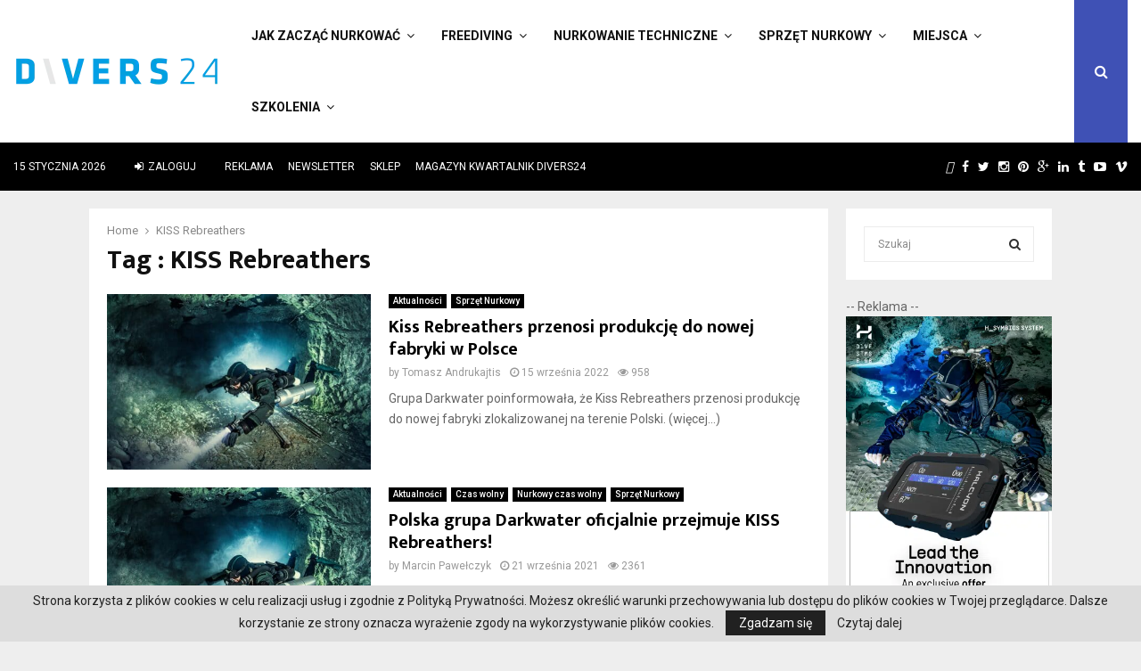

--- FILE ---
content_type: text/html; charset=UTF-8
request_url: https://divers24.pl/tag/kiss-rebreathers/
body_size: 35240
content:
<!DOCTYPE html>
<html lang="pl-PL">
<head>
	<meta name="google-site-verification" content="PIrvFQDVNZ63UpU6R9N-6vfUut6YYC2G3QZq183u-a8" />
        <meta name="yandex-verification" content="7bea0ae83853829e" />
	<meta charset="UTF-8">
		<meta name="viewport" content="width=device-width, initial-scale=1">
		<link rel="profile" href="https://gmpg.org/xfn/11">
	<meta name='robots' content='noindex, follow' />

	<!-- This site is optimized with the Yoast SEO Premium plugin v21.5 (Yoast SEO v23.3) - https://yoast.com/wordpress/plugins/seo/ -->
	<title>KISS Rebreathers - Nurkowanie w Polsce i na świecie - Divers24.pl portal o nurkowaniu</title>
	<meta property="og:locale" content="pl_PL" />
	<meta property="og:type" content="article" />
	<meta property="og:title" content="Archiwa: KISS Rebreathers" />
	<meta property="og:url" content="https://divers24.pl/tag/kiss-rebreathers/" />
	<meta property="og:site_name" content="Nurkowanie w Polsce i na świecie - Divers24.pl portal o nurkowaniu" />
	<meta property="og:image" content="https://divers24.pl/wp-content/uploads/2017/11/Divers24_PL_znak_marki_internetowej_czarny-1-1.png" />
	<meta property="og:image:width" content="904" />
	<meta property="og:image:height" content="249" />
	<meta property="og:image:type" content="image/png" />
	<meta name="twitter:card" content="summary_large_image" />
	<meta name="twitter:site" content="@divers24" />
	<script type="application/ld+json" class="yoast-schema-graph">{"@context":"https://schema.org","@graph":[{"@type":"CollectionPage","@id":"https://divers24.pl/tag/kiss-rebreathers/","url":"https://divers24.pl/tag/kiss-rebreathers/","name":"KISS Rebreathers - Nurkowanie w Polsce i na świecie - Divers24.pl portal o nurkowaniu","isPartOf":{"@id":"https://divers24.pl/#website"},"primaryImageOfPage":{"@id":"https://divers24.pl/tag/kiss-rebreathers/#primaryimage"},"image":{"@id":"https://divers24.pl/tag/kiss-rebreathers/#primaryimage"},"thumbnailUrl":"https://divers24.pl/wp-content/uploads/2022/09/Nurek-z-rebreatherem-Kiss-Sidewinder.jpg","breadcrumb":{"@id":"https://divers24.pl/tag/kiss-rebreathers/#breadcrumb"},"inLanguage":"pl-PL"},{"@type":"ImageObject","inLanguage":"pl-PL","@id":"https://divers24.pl/tag/kiss-rebreathers/#primaryimage","url":"https://divers24.pl/wp-content/uploads/2022/09/Nurek-z-rebreatherem-Kiss-Sidewinder.jpg","contentUrl":"https://divers24.pl/wp-content/uploads/2022/09/Nurek-z-rebreatherem-Kiss-Sidewinder.jpg","width":1200,"height":675,"caption":"Kiss Rebreathers przenosi produkcję do Polski"},{"@type":"BreadcrumbList","@id":"https://divers24.pl/tag/kiss-rebreathers/#breadcrumb","itemListElement":[{"@type":"ListItem","position":1,"name":"Home","item":"https://divers24.pl/"},{"@type":"ListItem","position":2,"name":"KISS Rebreathers"}]},{"@type":"WebSite","@id":"https://divers24.pl/#website","url":"https://divers24.pl/","name":"Nurkowanie w Polsce i na świecie - Divers24.pl portal o nurkowaniu","description":"Misja Zapewnienie najświeższych informacji ze świata nurkowego. Największy portal o nurkowaniu!","publisher":{"@id":"https://divers24.pl/#organization"},"potentialAction":[{"@type":"SearchAction","target":{"@type":"EntryPoint","urlTemplate":"https://divers24.pl/?s={search_term_string}"},"query-input":"required name=search_term_string"}],"inLanguage":"pl-PL"},{"@type":["Organization","Place"],"@id":"https://divers24.pl/#organization","name":"Divers24.pl - największy polski portal nurkowy","url":"https://divers24.pl/","logo":{"@id":"https://divers24.pl/tag/kiss-rebreathers/#local-main-organization-logo"},"image":{"@id":"https://divers24.pl/tag/kiss-rebreathers/#local-main-organization-logo"},"sameAs":["https://www.facebook.com/divers24/","https://x.com/divers24","https://www.instagram.com/divers24mag/","https://www.linkedin.com/company/11291918/","https://pl.pinterest.com/Divers24/_saved/"],"address":{"@id":"https://divers24.pl/tag/kiss-rebreathers/#local-main-place-address"},"geo":{"@type":"GeoCoordinates","latitude":"54.3479781","longitude":"18.6603016"},"telephone":["+48606310252"],"openingHoursSpecification":[{"@type":"OpeningHoursSpecification","dayOfWeek":["Monday","Tuesday","Wednesday","Thursday","Friday"],"opens":"09:00","closes":"16:00"},{"@type":"OpeningHoursSpecification","dayOfWeek":["Saturday","Sunday"],"opens":"00:00","closes":"00:00"}],"email":"info@underwatermedia.pl","areaServed":"Polska","vatID":"5833331717","taxID":"5833331717"},{"@type":"PostalAddress","@id":"https://divers24.pl/tag/kiss-rebreathers/#local-main-place-address","streetAddress":"Divers24 - największy polski portal nurkowy, ul. Szafarnia 11/F8","addressLocality":"Gdańsk","postalCode":"80-755","addressRegion":"pomorskie","addressCountry":"PL"},{"@type":"ImageObject","inLanguage":"pl-PL","@id":"https://divers24.pl/tag/kiss-rebreathers/#local-main-organization-logo","url":"https://divers24.pl/wp-content/uploads/2017/11/Divers24_PL_znak_marki_internetowej_czarny-1-1.png","contentUrl":"https://divers24.pl/wp-content/uploads/2017/11/Divers24_PL_znak_marki_internetowej_czarny-1-1.png","width":904,"height":249,"caption":"Divers24.pl - największy polski portal nurkowy"}]}</script>
	<meta name="geo.placename" content="Gdańsk" />
	<meta name="geo.region" content="Polska" />
	<!-- / Yoast SEO Premium plugin. -->


<link rel='dns-prefetch' href='//fonts.googleapis.com' />
<link rel="alternate" type="application/rss+xml" title="Nurkowanie w Polsce i na świecie - Divers24.pl portal o nurkowaniu &raquo; Kanał z wpisami" href="https://divers24.pl/feed/" />
<link rel="alternate" type="application/rss+xml" title="Nurkowanie w Polsce i na świecie - Divers24.pl portal o nurkowaniu &raquo; Kanał z komentarzami" href="https://divers24.pl/comments/feed/" />
<link rel="alternate" type="application/rss+xml" title="Nurkowanie w Polsce i na świecie - Divers24.pl portal o nurkowaniu &raquo; Kanał z wpisami otagowanymi jako KISS Rebreathers" href="https://divers24.pl/tag/kiss-rebreathers/feed/" />
<script type="text/javascript">
/* <![CDATA[ */
window._wpemojiSettings = {"baseUrl":"https:\/\/s.w.org\/images\/core\/emoji\/15.0.3\/72x72\/","ext":".png","svgUrl":"https:\/\/s.w.org\/images\/core\/emoji\/15.0.3\/svg\/","svgExt":".svg","source":{"concatemoji":"https:\/\/divers24.pl\/wp-includes\/js\/wp-emoji-release.min.js?ver=6.6.1"}};
/*! This file is auto-generated */
!function(i,n){var o,s,e;function c(e){try{var t={supportTests:e,timestamp:(new Date).valueOf()};sessionStorage.setItem(o,JSON.stringify(t))}catch(e){}}function p(e,t,n){e.clearRect(0,0,e.canvas.width,e.canvas.height),e.fillText(t,0,0);var t=new Uint32Array(e.getImageData(0,0,e.canvas.width,e.canvas.height).data),r=(e.clearRect(0,0,e.canvas.width,e.canvas.height),e.fillText(n,0,0),new Uint32Array(e.getImageData(0,0,e.canvas.width,e.canvas.height).data));return t.every(function(e,t){return e===r[t]})}function u(e,t,n){switch(t){case"flag":return n(e,"\ud83c\udff3\ufe0f\u200d\u26a7\ufe0f","\ud83c\udff3\ufe0f\u200b\u26a7\ufe0f")?!1:!n(e,"\ud83c\uddfa\ud83c\uddf3","\ud83c\uddfa\u200b\ud83c\uddf3")&&!n(e,"\ud83c\udff4\udb40\udc67\udb40\udc62\udb40\udc65\udb40\udc6e\udb40\udc67\udb40\udc7f","\ud83c\udff4\u200b\udb40\udc67\u200b\udb40\udc62\u200b\udb40\udc65\u200b\udb40\udc6e\u200b\udb40\udc67\u200b\udb40\udc7f");case"emoji":return!n(e,"\ud83d\udc26\u200d\u2b1b","\ud83d\udc26\u200b\u2b1b")}return!1}function f(e,t,n){var r="undefined"!=typeof WorkerGlobalScope&&self instanceof WorkerGlobalScope?new OffscreenCanvas(300,150):i.createElement("canvas"),a=r.getContext("2d",{willReadFrequently:!0}),o=(a.textBaseline="top",a.font="600 32px Arial",{});return e.forEach(function(e){o[e]=t(a,e,n)}),o}function t(e){var t=i.createElement("script");t.src=e,t.defer=!0,i.head.appendChild(t)}"undefined"!=typeof Promise&&(o="wpEmojiSettingsSupports",s=["flag","emoji"],n.supports={everything:!0,everythingExceptFlag:!0},e=new Promise(function(e){i.addEventListener("DOMContentLoaded",e,{once:!0})}),new Promise(function(t){var n=function(){try{var e=JSON.parse(sessionStorage.getItem(o));if("object"==typeof e&&"number"==typeof e.timestamp&&(new Date).valueOf()<e.timestamp+604800&&"object"==typeof e.supportTests)return e.supportTests}catch(e){}return null}();if(!n){if("undefined"!=typeof Worker&&"undefined"!=typeof OffscreenCanvas&&"undefined"!=typeof URL&&URL.createObjectURL&&"undefined"!=typeof Blob)try{var e="postMessage("+f.toString()+"("+[JSON.stringify(s),u.toString(),p.toString()].join(",")+"));",r=new Blob([e],{type:"text/javascript"}),a=new Worker(URL.createObjectURL(r),{name:"wpTestEmojiSupports"});return void(a.onmessage=function(e){c(n=e.data),a.terminate(),t(n)})}catch(e){}c(n=f(s,u,p))}t(n)}).then(function(e){for(var t in e)n.supports[t]=e[t],n.supports.everything=n.supports.everything&&n.supports[t],"flag"!==t&&(n.supports.everythingExceptFlag=n.supports.everythingExceptFlag&&n.supports[t]);n.supports.everythingExceptFlag=n.supports.everythingExceptFlag&&!n.supports.flag,n.DOMReady=!1,n.readyCallback=function(){n.DOMReady=!0}}).then(function(){return e}).then(function(){var e;n.supports.everything||(n.readyCallback(),(e=n.source||{}).concatemoji?t(e.concatemoji):e.wpemoji&&e.twemoji&&(t(e.twemoji),t(e.wpemoji)))}))}((window,document),window._wpemojiSettings);
/* ]]> */
</script>
<!-- divers24.pl is managing ads with Advanced Ads 2.0.7 – https://wpadvancedads.com/ --><script id="diver-ready">
			window.advanced_ads_ready=function(e,a){a=a||"complete";var d=function(e){return"interactive"===a?"loading"!==e:"complete"===e};d(document.readyState)?e():document.addEventListener("readystatechange",(function(a){d(a.target.readyState)&&e()}),{once:"interactive"===a})},window.advanced_ads_ready_queue=window.advanced_ads_ready_queue||[];		</script>
		<link rel='stylesheet' id='wpmf-bakery-style-css' href='https://divers24.pl/wp-content/plugins/wp-media-folder//assets/css/vc_style.css?ver=5.5.3' type='text/css' media='all' />
<style id='wp-emoji-styles-inline-css' type='text/css'>

	img.wp-smiley, img.emoji {
		display: inline !important;
		border: none !important;
		box-shadow: none !important;
		height: 1em !important;
		width: 1em !important;
		margin: 0 0.07em !important;
		vertical-align: -0.1em !important;
		background: none !important;
		padding: 0 !important;
	}
</style>
<link rel='stylesheet' id='wp-block-library-css' href='https://divers24.pl/wp-includes/css/dist/block-library/style.min.css?ver=6.6.1' type='text/css' media='all' />
<style id='wp-block-library-theme-inline-css' type='text/css'>
.wp-block-audio :where(figcaption){color:#555;font-size:13px;text-align:center}.is-dark-theme .wp-block-audio :where(figcaption){color:#ffffffa6}.wp-block-audio{margin:0 0 1em}.wp-block-code{border:1px solid #ccc;border-radius:4px;font-family:Menlo,Consolas,monaco,monospace;padding:.8em 1em}.wp-block-embed :where(figcaption){color:#555;font-size:13px;text-align:center}.is-dark-theme .wp-block-embed :where(figcaption){color:#ffffffa6}.wp-block-embed{margin:0 0 1em}.blocks-gallery-caption{color:#555;font-size:13px;text-align:center}.is-dark-theme .blocks-gallery-caption{color:#ffffffa6}:root :where(.wp-block-image figcaption){color:#555;font-size:13px;text-align:center}.is-dark-theme :root :where(.wp-block-image figcaption){color:#ffffffa6}.wp-block-image{margin:0 0 1em}.wp-block-pullquote{border-bottom:4px solid;border-top:4px solid;color:currentColor;margin-bottom:1.75em}.wp-block-pullquote cite,.wp-block-pullquote footer,.wp-block-pullquote__citation{color:currentColor;font-size:.8125em;font-style:normal;text-transform:uppercase}.wp-block-quote{border-left:.25em solid;margin:0 0 1.75em;padding-left:1em}.wp-block-quote cite,.wp-block-quote footer{color:currentColor;font-size:.8125em;font-style:normal;position:relative}.wp-block-quote.has-text-align-right{border-left:none;border-right:.25em solid;padding-left:0;padding-right:1em}.wp-block-quote.has-text-align-center{border:none;padding-left:0}.wp-block-quote.is-large,.wp-block-quote.is-style-large,.wp-block-quote.is-style-plain{border:none}.wp-block-search .wp-block-search__label{font-weight:700}.wp-block-search__button{border:1px solid #ccc;padding:.375em .625em}:where(.wp-block-group.has-background){padding:1.25em 2.375em}.wp-block-separator.has-css-opacity{opacity:.4}.wp-block-separator{border:none;border-bottom:2px solid;margin-left:auto;margin-right:auto}.wp-block-separator.has-alpha-channel-opacity{opacity:1}.wp-block-separator:not(.is-style-wide):not(.is-style-dots){width:100px}.wp-block-separator.has-background:not(.is-style-dots){border-bottom:none;height:1px}.wp-block-separator.has-background:not(.is-style-wide):not(.is-style-dots){height:2px}.wp-block-table{margin:0 0 1em}.wp-block-table td,.wp-block-table th{word-break:normal}.wp-block-table :where(figcaption){color:#555;font-size:13px;text-align:center}.is-dark-theme .wp-block-table :where(figcaption){color:#ffffffa6}.wp-block-video :where(figcaption){color:#555;font-size:13px;text-align:center}.is-dark-theme .wp-block-video :where(figcaption){color:#ffffffa6}.wp-block-video{margin:0 0 1em}:root :where(.wp-block-template-part.has-background){margin-bottom:0;margin-top:0;padding:1.25em 2.375em}
</style>
<link rel='stylesheet' id='wp-components-css' href='https://divers24.pl/wp-includes/css/dist/components/style.min.css?ver=6.6.1' type='text/css' media='all' />
<link rel='stylesheet' id='wptelegram_widget-blocks-0-css' href='https://divers24.pl/wp-content/plugins/wptelegram-widget/assets/build/dist/blocks-C9ogPNk6.css' type='text/css' media='all' />
<style id='wptelegram_widget-blocks-0-inline-css' type='text/css'>
:root {--wptelegram-widget-join-link-bg-color: #389ce9;--wptelegram-widget-join-link-color: #fff}
</style>
<link rel='stylesheet' id='wptelegram_widget-public-0-css' href='https://divers24.pl/wp-content/plugins/wptelegram-widget/assets/build/dist/public-DEib7km8.css' type='text/css' media='all' />
<style id='classic-theme-styles-inline-css' type='text/css'>
/*! This file is auto-generated */
.wp-block-button__link{color:#fff;background-color:#32373c;border-radius:9999px;box-shadow:none;text-decoration:none;padding:calc(.667em + 2px) calc(1.333em + 2px);font-size:1.125em}.wp-block-file__button{background:#32373c;color:#fff;text-decoration:none}
</style>
<style id='global-styles-inline-css' type='text/css'>
:root{--wp--preset--aspect-ratio--square: 1;--wp--preset--aspect-ratio--4-3: 4/3;--wp--preset--aspect-ratio--3-4: 3/4;--wp--preset--aspect-ratio--3-2: 3/2;--wp--preset--aspect-ratio--2-3: 2/3;--wp--preset--aspect-ratio--16-9: 16/9;--wp--preset--aspect-ratio--9-16: 9/16;--wp--preset--color--black: #000000;--wp--preset--color--cyan-bluish-gray: #abb8c3;--wp--preset--color--white: #ffffff;--wp--preset--color--pale-pink: #f78da7;--wp--preset--color--vivid-red: #cf2e2e;--wp--preset--color--luminous-vivid-orange: #ff6900;--wp--preset--color--luminous-vivid-amber: #fcb900;--wp--preset--color--light-green-cyan: #7bdcb5;--wp--preset--color--vivid-green-cyan: #00d084;--wp--preset--color--pale-cyan-blue: #8ed1fc;--wp--preset--color--vivid-cyan-blue: #0693e3;--wp--preset--color--vivid-purple: #9b51e0;--wp--preset--gradient--vivid-cyan-blue-to-vivid-purple: linear-gradient(135deg,rgba(6,147,227,1) 0%,rgb(155,81,224) 100%);--wp--preset--gradient--light-green-cyan-to-vivid-green-cyan: linear-gradient(135deg,rgb(122,220,180) 0%,rgb(0,208,130) 100%);--wp--preset--gradient--luminous-vivid-amber-to-luminous-vivid-orange: linear-gradient(135deg,rgba(252,185,0,1) 0%,rgba(255,105,0,1) 100%);--wp--preset--gradient--luminous-vivid-orange-to-vivid-red: linear-gradient(135deg,rgba(255,105,0,1) 0%,rgb(207,46,46) 100%);--wp--preset--gradient--very-light-gray-to-cyan-bluish-gray: linear-gradient(135deg,rgb(238,238,238) 0%,rgb(169,184,195) 100%);--wp--preset--gradient--cool-to-warm-spectrum: linear-gradient(135deg,rgb(74,234,220) 0%,rgb(151,120,209) 20%,rgb(207,42,186) 40%,rgb(238,44,130) 60%,rgb(251,105,98) 80%,rgb(254,248,76) 100%);--wp--preset--gradient--blush-light-purple: linear-gradient(135deg,rgb(255,206,236) 0%,rgb(152,150,240) 100%);--wp--preset--gradient--blush-bordeaux: linear-gradient(135deg,rgb(254,205,165) 0%,rgb(254,45,45) 50%,rgb(107,0,62) 100%);--wp--preset--gradient--luminous-dusk: linear-gradient(135deg,rgb(255,203,112) 0%,rgb(199,81,192) 50%,rgb(65,88,208) 100%);--wp--preset--gradient--pale-ocean: linear-gradient(135deg,rgb(255,245,203) 0%,rgb(182,227,212) 50%,rgb(51,167,181) 100%);--wp--preset--gradient--electric-grass: linear-gradient(135deg,rgb(202,248,128) 0%,rgb(113,206,126) 100%);--wp--preset--gradient--midnight: linear-gradient(135deg,rgb(2,3,129) 0%,rgb(40,116,252) 100%);--wp--preset--font-size--small: 14px;--wp--preset--font-size--medium: 20px;--wp--preset--font-size--large: 32px;--wp--preset--font-size--x-large: 42px;--wp--preset--font-size--normal: 16px;--wp--preset--font-size--huge: 42px;--wp--preset--spacing--20: 0.44rem;--wp--preset--spacing--30: 0.67rem;--wp--preset--spacing--40: 1rem;--wp--preset--spacing--50: 1.5rem;--wp--preset--spacing--60: 2.25rem;--wp--preset--spacing--70: 3.38rem;--wp--preset--spacing--80: 5.06rem;--wp--preset--shadow--natural: 6px 6px 9px rgba(0, 0, 0, 0.2);--wp--preset--shadow--deep: 12px 12px 50px rgba(0, 0, 0, 0.4);--wp--preset--shadow--sharp: 6px 6px 0px rgba(0, 0, 0, 0.2);--wp--preset--shadow--outlined: 6px 6px 0px -3px rgba(255, 255, 255, 1), 6px 6px rgba(0, 0, 0, 1);--wp--preset--shadow--crisp: 6px 6px 0px rgba(0, 0, 0, 1);}:where(.is-layout-flex){gap: 0.5em;}:where(.is-layout-grid){gap: 0.5em;}body .is-layout-flex{display: flex;}.is-layout-flex{flex-wrap: wrap;align-items: center;}.is-layout-flex > :is(*, div){margin: 0;}body .is-layout-grid{display: grid;}.is-layout-grid > :is(*, div){margin: 0;}:where(.wp-block-columns.is-layout-flex){gap: 2em;}:where(.wp-block-columns.is-layout-grid){gap: 2em;}:where(.wp-block-post-template.is-layout-flex){gap: 1.25em;}:where(.wp-block-post-template.is-layout-grid){gap: 1.25em;}.has-black-color{color: var(--wp--preset--color--black) !important;}.has-cyan-bluish-gray-color{color: var(--wp--preset--color--cyan-bluish-gray) !important;}.has-white-color{color: var(--wp--preset--color--white) !important;}.has-pale-pink-color{color: var(--wp--preset--color--pale-pink) !important;}.has-vivid-red-color{color: var(--wp--preset--color--vivid-red) !important;}.has-luminous-vivid-orange-color{color: var(--wp--preset--color--luminous-vivid-orange) !important;}.has-luminous-vivid-amber-color{color: var(--wp--preset--color--luminous-vivid-amber) !important;}.has-light-green-cyan-color{color: var(--wp--preset--color--light-green-cyan) !important;}.has-vivid-green-cyan-color{color: var(--wp--preset--color--vivid-green-cyan) !important;}.has-pale-cyan-blue-color{color: var(--wp--preset--color--pale-cyan-blue) !important;}.has-vivid-cyan-blue-color{color: var(--wp--preset--color--vivid-cyan-blue) !important;}.has-vivid-purple-color{color: var(--wp--preset--color--vivid-purple) !important;}.has-black-background-color{background-color: var(--wp--preset--color--black) !important;}.has-cyan-bluish-gray-background-color{background-color: var(--wp--preset--color--cyan-bluish-gray) !important;}.has-white-background-color{background-color: var(--wp--preset--color--white) !important;}.has-pale-pink-background-color{background-color: var(--wp--preset--color--pale-pink) !important;}.has-vivid-red-background-color{background-color: var(--wp--preset--color--vivid-red) !important;}.has-luminous-vivid-orange-background-color{background-color: var(--wp--preset--color--luminous-vivid-orange) !important;}.has-luminous-vivid-amber-background-color{background-color: var(--wp--preset--color--luminous-vivid-amber) !important;}.has-light-green-cyan-background-color{background-color: var(--wp--preset--color--light-green-cyan) !important;}.has-vivid-green-cyan-background-color{background-color: var(--wp--preset--color--vivid-green-cyan) !important;}.has-pale-cyan-blue-background-color{background-color: var(--wp--preset--color--pale-cyan-blue) !important;}.has-vivid-cyan-blue-background-color{background-color: var(--wp--preset--color--vivid-cyan-blue) !important;}.has-vivid-purple-background-color{background-color: var(--wp--preset--color--vivid-purple) !important;}.has-black-border-color{border-color: var(--wp--preset--color--black) !important;}.has-cyan-bluish-gray-border-color{border-color: var(--wp--preset--color--cyan-bluish-gray) !important;}.has-white-border-color{border-color: var(--wp--preset--color--white) !important;}.has-pale-pink-border-color{border-color: var(--wp--preset--color--pale-pink) !important;}.has-vivid-red-border-color{border-color: var(--wp--preset--color--vivid-red) !important;}.has-luminous-vivid-orange-border-color{border-color: var(--wp--preset--color--luminous-vivid-orange) !important;}.has-luminous-vivid-amber-border-color{border-color: var(--wp--preset--color--luminous-vivid-amber) !important;}.has-light-green-cyan-border-color{border-color: var(--wp--preset--color--light-green-cyan) !important;}.has-vivid-green-cyan-border-color{border-color: var(--wp--preset--color--vivid-green-cyan) !important;}.has-pale-cyan-blue-border-color{border-color: var(--wp--preset--color--pale-cyan-blue) !important;}.has-vivid-cyan-blue-border-color{border-color: var(--wp--preset--color--vivid-cyan-blue) !important;}.has-vivid-purple-border-color{border-color: var(--wp--preset--color--vivid-purple) !important;}.has-vivid-cyan-blue-to-vivid-purple-gradient-background{background: var(--wp--preset--gradient--vivid-cyan-blue-to-vivid-purple) !important;}.has-light-green-cyan-to-vivid-green-cyan-gradient-background{background: var(--wp--preset--gradient--light-green-cyan-to-vivid-green-cyan) !important;}.has-luminous-vivid-amber-to-luminous-vivid-orange-gradient-background{background: var(--wp--preset--gradient--luminous-vivid-amber-to-luminous-vivid-orange) !important;}.has-luminous-vivid-orange-to-vivid-red-gradient-background{background: var(--wp--preset--gradient--luminous-vivid-orange-to-vivid-red) !important;}.has-very-light-gray-to-cyan-bluish-gray-gradient-background{background: var(--wp--preset--gradient--very-light-gray-to-cyan-bluish-gray) !important;}.has-cool-to-warm-spectrum-gradient-background{background: var(--wp--preset--gradient--cool-to-warm-spectrum) !important;}.has-blush-light-purple-gradient-background{background: var(--wp--preset--gradient--blush-light-purple) !important;}.has-blush-bordeaux-gradient-background{background: var(--wp--preset--gradient--blush-bordeaux) !important;}.has-luminous-dusk-gradient-background{background: var(--wp--preset--gradient--luminous-dusk) !important;}.has-pale-ocean-gradient-background{background: var(--wp--preset--gradient--pale-ocean) !important;}.has-electric-grass-gradient-background{background: var(--wp--preset--gradient--electric-grass) !important;}.has-midnight-gradient-background{background: var(--wp--preset--gradient--midnight) !important;}.has-small-font-size{font-size: var(--wp--preset--font-size--small) !important;}.has-medium-font-size{font-size: var(--wp--preset--font-size--medium) !important;}.has-large-font-size{font-size: var(--wp--preset--font-size--large) !important;}.has-x-large-font-size{font-size: var(--wp--preset--font-size--x-large) !important;}
:where(.wp-block-post-template.is-layout-flex){gap: 1.25em;}:where(.wp-block-post-template.is-layout-grid){gap: 1.25em;}
:where(.wp-block-columns.is-layout-flex){gap: 2em;}:where(.wp-block-columns.is-layout-grid){gap: 2em;}
:root :where(.wp-block-pullquote){font-size: 1.5em;line-height: 1.6;}
</style>
<link rel='stylesheet' id='contact-form-7-css' href='https://divers24.pl/wp-content/plugins/contact-form-7/includes/css/styles.css?ver=6.0.1' type='text/css' media='all' />
<link rel='stylesheet' id='jquery.fancybox-css' href='https://divers24.pl/wp-content/plugins/fancy-box/jquery.fancybox.css?ver=1.2.6' type='text/css' media='all' />
<link rel='stylesheet' id='gn-frontend-gnfollow-style-css' href='https://divers24.pl/wp-content/plugins/gn-publisher/assets/css/gn-frontend-gnfollow.min.css?ver=1.5.21' type='text/css' media='all' />
<link rel='stylesheet' id='iphorm-css' href='https://divers24.pl/wp-content/plugins/iphorm-form-builder/css/styles.css?ver=1.4.14' type='text/css' media='all' />
<link rel='stylesheet' id='qtip-css' href='https://divers24.pl/wp-content/plugins/iphorm-form-builder/js/qtip2/jquery.qtip.min.css?ver=2.0.1' type='text/css' media='all' />
<link rel='stylesheet' id='iphorm-fancybox-css' href='https://divers24.pl/wp-content/plugins/iphorm-form-builder/js/fancybox/jquery.fancybox-1.3.4.css?ver=1.3.4' type='text/css' media='all' />
<link rel='stylesheet' id='iphorm-uniform-theme-1-css' href='https://divers24.pl/wp-content/plugins/iphorm-form-builder/js/uniform/themes/default/default.css?ver=1.4.14' type='text/css' media='all' />
<link rel='stylesheet' id='pencisc-css' href='https://divers24.pl/wp-content/plugins/penci-framework/assets/css/single-shortcode.css?ver=6.6.1' type='text/css' media='all' />
<link rel='stylesheet' id='penci-oswald-css' href='//fonts.googleapis.com/css?family=Oswald%3A400&#038;ver=6.6.1' type='text/css' media='all' />
<link rel='stylesheet' id='penci-font-awesome-css' href='https://divers24.pl/wp-content/themes/pennews/css/font-awesome.min.css?ver=4.5.2' type='text/css' media='all' />
<link rel='stylesheet' id='penci-fonts-css' href='//fonts.googleapis.com/css?family=Roboto%3A300%2C300italic%2C400%2C400italic%2C500%2C500italic%2C700%2C700italic%2C800%2C800italic%7CMukta+Vaani%3A300%2C300italic%2C400%2C400italic%2C500%2C500italic%2C700%2C700italic%2C800%2C800italic%7COswald%3A300%2C300italic%2C400%2C400italic%2C500%2C500italic%2C700%2C700italic%2C800%2C800italic%7CTeko%3A300%2C300italic%2C400%2C400italic%2C500%2C500italic%2C700%2C700italic%2C800%2C800italic%3A300%2C300italic%2C400%2C400italic%2C500%2C500italic%2C700%2C700italic%2C800%2C800italic%26subset%3Dcyrillic%2Ccyrillic-ext%2Cgreek%2Cgreek-ext%2Clatin-ext' type='text/css' media='all' />
<link rel='stylesheet' id='penci-portfolio-css' href='https://divers24.pl/wp-content/themes/pennews/css/portfolio.css?ver=6.6.0' type='text/css' media='all' />
<link rel='stylesheet' id='penci-review-css' href='https://divers24.pl/wp-content/themes/pennews/css/review.css?ver=6.6.0' type='text/css' media='all' />
<link rel='stylesheet' id='penci-style-css' href='https://divers24.pl/wp-content/themes/pennews/style.css?ver=6.6.0' type='text/css' media='all' />
<style id='penci-style-inline-css' type='text/css'>
.penci-block-vc.style-title-13:not(.footer-widget).style-title-center .penci-block-heading {border-right: 10px solid transparent; border-left: 10px solid transparent; }.site-branding h1, .site-branding h2 {margin: 0;}.penci-schema-markup { display: none !important; }.penci-entry-media .twitter-video { max-width: none !important; margin: 0 !important; }.penci-entry-media .fb-video { margin-bottom: 0; }.penci-entry-media .post-format-meta > iframe { vertical-align: top; }.penci-single-style-6 .penci-entry-media-top.penci-video-format-dailymotion:after, .penci-single-style-6 .penci-entry-media-top.penci-video-format-facebook:after, .penci-single-style-6 .penci-entry-media-top.penci-video-format-vimeo:after, .penci-single-style-6 .penci-entry-media-top.penci-video-format-twitter:after, .penci-single-style-7 .penci-entry-media-top.penci-video-format-dailymotion:after, .penci-single-style-7 .penci-entry-media-top.penci-video-format-facebook:after, .penci-single-style-7 .penci-entry-media-top.penci-video-format-vimeo:after, .penci-single-style-7 .penci-entry-media-top.penci-video-format-twitter:after { content: none; } .penci-single-style-5 .penci-entry-media.penci-video-format-dailymotion:after, .penci-single-style-5 .penci-entry-media.penci-video-format-facebook:after, .penci-single-style-5 .penci-entry-media.penci-video-format-vimeo:after, .penci-single-style-5 .penci-entry-media.penci-video-format-twitter:after { content: none; }@media screen and (max-width: 960px) { .penci-insta-thumb ul.thumbnails.penci_col_5 li, .penci-insta-thumb ul.thumbnails.penci_col_6 li { width: 33.33% !important; } .penci-insta-thumb ul.thumbnails.penci_col_7 li, .penci-insta-thumb ul.thumbnails.penci_col_8 li, .penci-insta-thumb ul.thumbnails.penci_col_9 li, .penci-insta-thumb ul.thumbnails.penci_col_10 li { width: 25% !important; } }.site-header.header--s12 .penci-menu-toggle-wapper,.site-header.header--s12 .header__social-search { flex: 1; }.site-header.header--s5 .site-branding {  padding-right: 0;margin-right: 40px; }.penci-block_37 .penci_post-meta { padding-top: 8px; }.penci-block_37 .penci-post-excerpt + .penci_post-meta { padding-top: 0; }.penci-hide-text-votes { display: none; }.penci-usewr-review {  border-top: 1px solid #ececec; }.penci-review-score {top: 5px; position: relative; }.penci-social-counter.penci-social-counter--style-3 .penci-social__empty a, .penci-social-counter.penci-social-counter--style-4 .penci-social__empty a, .penci-social-counter.penci-social-counter--style-5 .penci-social__empty a, .penci-social-counter.penci-social-counter--style-6 .penci-social__empty a { display: flex; justify-content: center; align-items: center; }.penci-block-error { padding: 0 20px 20px; }@media screen and (min-width: 1240px){ .penci_dis_padding_bw .penci-content-main.penci-col-4:nth-child(3n+2) { padding-right: 15px; padding-left: 15px; }}.bos_searchbox_widget_class.penci-vc-column-1 #flexi_searchbox #b_searchboxInc .b_submitButton_wrapper{ padding-top: 10px; padding-bottom: 10px; }.mfp-image-holder .mfp-close, .mfp-iframe-holder .mfp-close { background: transparent; border-color: transparent; }.site-content,.penci-page-style-1 .site-content, 
		.page-template-full-width.penci-block-pagination .site-content,
		.penci-page-style-2 .site-content, .penci-single-style-1 .site-content, 
		.penci-single-style-2 .site-content,.penci-page-style-3 .site-content,
		.penci-single-style-3 .site-content{ margin-top:20px; }@media screen and (min-width: 1240px){.two-sidebar .site-main .penci-container .widget-area-1, .penci-vc_two-sidebar.penci-container .widget-area-1,.penci-vc_two-sidebar.penci-container-fluid .widget-area-1{width: 21.4%; }.two-sidebar .site-main .penci-container .widget-area-2, .penci-vc_two-sidebar.penci-container .widget-area-2,.penci-vc_two-sidebar.penci-container-fluid .widget-area-2{width: 21.4%; }.two-sidebar .site-main .penci-container .penci-wide-content, .penci-vc_two-sidebar.penci-container .penci-wide-content,.penci-vc_two-sidebar.penci-container-fluid .penci-wide-content{ max-width: 100%; width: 57.2%; }}@media screen and (min-width: 960px){.sidebar-left .site-main .penci-wide-content,.sidebar-right .site-main .penci-wide-content{width: 78.57%;max-width: 100%;}.sidebar-left .site-main .widget-area,.sidebar-right .site-main .widget-area{width: 21.43%;max-width: 100%;}.penci-con_innner-sidebar-left .penci-content-main,.penci-vc_sidebar-right .penci-con_innner-sidebar-left .penci-content-main { width: 78.57%;max-width: 100%; }}@media screen and (min-width: 1240px){ .penci-vc_sidebar-left .penci-container__content .penci-content-main, .penci-vc_sidebar-right .penci-container__content .penci-content-main{ flex:inherit ; }.penci-vc_sidebar-left .widget-area, .penci-vc_sidebar-right .widget-area { width: 21.43%;max-width: 100%; }.penci-vc_sidebar-left .penci-content-main, .penci-vc_sidebar-right .penci-content-main{ width: 78.57%;max-width: 100%; }}@media screen and (max-width: 1240px) and (min-width: 960px){.penci-vc_two-sidebar .widget-area{ width: 21.43%;max-width: 100%; }.sidebar-left .site-main .penci-container__content, .sidebar-right .site-main .penci-container__content,.two-sidebar .site-main .penci-wide-content, .penci-vc_two-sidebar .penci-wide-content { margin-left:0; width: 78.57%;}}@media screen and (min-width: 1440px) {.penci-con_innner-sidebar-left .widget-area, .penci-con_innner-sidebar-right .widget-area { width: 21.43% !important; } }@media screen and (min-width: 1430px){ .archive  .site-main, body.blog  .site-main{ max-width:1430px;margin-left: auto; margin-right: auto; } .archive .site-main .penci-container, body.blog .site-main .penci-container{ max-width: 100%; } }.penci-archive .penci-archive__content .penci-post-item .entry-title{ font-size:20px; }.penci-archive .penci-archive__list_posts .penci-cat-links a:hover{ background-color: #3f51b5; }.penci-block-vc-pag  .penci-archive__list_posts .penci-post-item .entry-title{ font-size:20px; }.penci-portfolio-wrap{ margin-left: 0px; margin-right: 0px; }.penci-portfolio-wrap .portfolio-item{ padding-left: 0px; padding-right: 0px; margin-bottom:0px; }.footer__logo a,.footer__logo img{ max-width:250px;}.penci-popup-login-register .penci-login-container{ background-image:url(https://demosite.com.pl/wp-content/uploads/2017/11/bg-login-1.jpg);background-position:center;background-color:#3f51b5; }.penci-popup-login-register h4{ color:#ffffff ; }.penci-popup-login-register .penci-login-container{ color:#f5f5f5 ; }.penci-login-container .penci-login input[type="text"], .penci-login-container .penci-login input[type=password], .penci-login-container .penci-login input[type="submit"], .penci-login-container .penci-login input[type="email"]{ color:#ffffff ; }.penci-popup-login-register .penci-login-container .penci-login input[type="text"]::-webkit-input-placeholder,.penci-popup-login-register .penci-login-container .penci-login input[type=password]::-webkit-input-placeholder,.penci-popup-login-register .penci-login-container .penci-login input[type="submit"]::-webkit-input-placeholder,.penci-popup-login-register .penci-login-container .penci-login input[type="email"]::-webkit-input-placeholder{ color:#ffffff !important; }.penci-popup-login-register .penci-login-container .penci-login input[type="text"]::-moz-placeholder,.penci-popup-login-register .penci-login-container .penci-login input[type=password]::-moz-placeholder,.penci-popup-login-register .penci-login-container .penci-login input[type="submit"]::-moz-placeholder,.penci-popup-login-register .penci-login-container .penci-login input[type="email"]::-moz-placeholder{ color:#ffffff !important; }.penci-popup-login-register .penci-login-container .penci-login input[type="text"]:-ms-input-placeholder,.penci-popup-login-register .penci-login-container .penci-login input[type=password]:-ms-input-placeholder,.penci-popup-login-register .penci-login-container .penci-login input[type="submit"]:-ms-input-placeholder,.penci-popup-login-register .penci-login-container .penci-login input[type="email"]:-ms-input-placeholder{ color:#ffffff !important; }.penci-popup-login-register .penci-login-container .penci-login input[type="text"]:-moz-placeholder,.penci-popup-login-register .penci-login-container .penci-login input[type=password]:-moz-placeholder,.penci-popup-login-register .penci-login-container .penci-login input[type="submit"]:-moz-placeholder,.penci-popup-login-register .penci-login-container .penci-login input[type="email"]:-moz-placeholder { color:#ffffff !important; }.penci-popup-login-register .penci-login-container .penci-login input[type="text"],
		 .penci-popup-login-register .penci-login-container .penci-login input[type=password],
		 .penci-popup-login-register .penci-login-container .penci-login input[type="submit"],
		 .penci-popup-login-register .penci-login-container .penci-login input[type="email"]{ border-color:#3a66b9 ; }.penci-popup-login-register .penci-login-container a{ color:#ffffff ; }.penci-popup-login-register .penci-login-container a:hover{ color:#ffffff ; }.penci-popup-login-register .penci-login-container .penci-login input[type="submit"]:hover{ background-color:#313131 ; }#main .widget .tagcloud a{ }#main .widget .tagcloud a:hover{}.site-footer{ background-color:#181818 ; }.footer__sidebars + .footer__bottom .footer__bottom_container:before{ background-color:#212121 ; }.footer__sidebars .woocommerce.widget_shopping_cart .total,.footer__sidebars .woocommerce.widget_product_search input[type="search"],.footer__sidebars .woocommerce ul.cart_list li,.footer__sidebars .woocommerce ul.product_list_widget li,.site-footer .penci-recent-rv,.site-footer .penci-block_6 .penci-post-item,.site-footer .penci-block_10 .penci-post-item,.site-footer .penci-block_11 .block11_first_item, .site-footer .penci-block_11 .penci-post-item,.site-footer .penci-block_15 .penci-post-item,.site-footer .widget select,.footer__sidebars .woocommerce-product-details__short-description th,.footer__sidebars .woocommerce-product-details__short-description td,.site-footer .widget.widget_recent_entries li, .site-footer .widget.widget_recent_comments li, .site-footer .widget.widget_meta li,.site-footer input[type="text"], .site-footer input[type="email"],.site-footer input[type="url"], .site-footer input[type="password"],.site-footer input[type="search"], .site-footer input[type="number"],.site-footer input[type="tel"], .site-footer input[type="range"],.site-footer input[type="date"], .site-footer input[type="month"],.site-footer input[type="week"],.site-footer input[type="time"],.site-footer input[type="datetime"],.site-footer input[type="datetime-local"],.site-footer .widget .tagcloud a,.site-footer input[type="color"], .site-footer textarea{ border-color:#212121 ; }.site-footer select,.site-footer .woocommerce .woocommerce-product-search input[type="search"]{ border-color:#212121 ; }.site-footer .penci-block-vc .penci-block-heading,.footer-instagram h4.footer-instagram-title{ border-color:#212121 ; }
</style>
<link rel='stylesheet' id='custom_menu_style-css' href='https://divers24.pl/wp-content/plugins/custom-menu/css/style.css?ver=6.6.1' type='text/css' media='all' />
<script type="text/javascript" src="https://divers24.pl/wp-content/themes/pennews/nxjQuery/js/jquery-3.6.0.min.js?ver=3.6.0" id="jquery-core-js"></script>
<script type="text/javascript" src="https://divers24.pl/wp-content/themes/pennews/nxjQuery/js/jquery-migrate-3.3.2.min.js?ver=3.3.2" id="jquery-migrate-js"></script>
<script type="text/javascript" src="https://divers24.pl/wp-content/plugins/fancy-box/jquery.easing.js?ver=1.3" id="jquery.easing-js"></script>
<script type="text/javascript" src="https://divers24.pl/wp-content/plugins/iphorm-form-builder/js/iphorm.js?ver=1.4.14#asyncload" id="iphorm-js"></script>
<script></script><link rel="EditURI" type="application/rsd+xml" title="RSD" href="https://divers24.pl/xmlrpc.php?rsd" />
<meta name="generator" content="WordPress 6.6.1" />
   <script type="text/javascript">
   var _gaq = _gaq || [];
   _gaq.push(['_setAccount', 'UA-18550812-1']);
   _gaq.push(['_trackPageview']);
   (function() {
   var ga = document.createElement('script'); ga.type = 'text/javascript'; ga.async = true;
   ga.src = ('https:' == document.location.protocol ? 'https://ssl' : 'http://www') + '.google-analytics.com/ga.js';
   var s = document.getElementsByTagName('script')[0]; s.parentNode.insertBefore(ga, s);
   })();
   </script>
<script type="text/javascript">
  jQuery(document).ready(function($){
    var select = $('a[href$=".bmp"],a[href$=".gif"],a[href$=".jpg"],a[href$=".jpeg"],a[href$=".png"],a[href$=".BMP"],a[href$=".GIF"],a[href$=".JPG"],a[href$=".JPEG"],a[href$=".PNG"]');
    select.attr('rel', 'fancybox');
    select.fancybox();
  });
</script>
<script>
var portfolioDataJs = portfolioDataJs || [];
var penciBlocksArray=[];
var PENCILOCALCACHE = {};
		(function () {
				"use strict";
		
				PENCILOCALCACHE = {
					data: {},
					remove: function ( ajaxFilterItem ) {
						delete PENCILOCALCACHE.data[ajaxFilterItem];
					},
					exist: function ( ajaxFilterItem ) {
						return PENCILOCALCACHE.data.hasOwnProperty( ajaxFilterItem ) && PENCILOCALCACHE.data[ajaxFilterItem] !== null;
					},
					get: function ( ajaxFilterItem ) {
						return PENCILOCALCACHE.data[ajaxFilterItem];
					},
					set: function ( ajaxFilterItem, cachedData ) {
						PENCILOCALCACHE.remove( ajaxFilterItem );
						PENCILOCALCACHE.data[ajaxFilterItem] = cachedData;
					}
				};
			}
		)();function penciBlock() {
		    this.atts_json = '';
		    this.content = '';
		}</script>
		<style type="text/css">
																																													
					</style>
		<script type="text/javascript">
//<![CDATA[
var ssf_wp_base='https://divers24.pl/wp-content/plugins/superstorefinder-wp';
var ssf_matrix='km';
var default_distance = '';
var zoomhere_zoom = '';
var geo_settings = '';
var ssf_wp_map_code; 

var style_map_color = '';
var ssf_wp_uploads_base='https://divers24.pl/wp-content/uploads/ssf-wp-uploads';
var ssf_wp_addons_base=ssf_wp_uploads_base+'/addons';
var ssf_wp_includes_base=ssf_wp_base+'/ssf-wp-inc/includes';
var ssf_wp_zoom_level=''; 
var map_mouse_scroll = '0';
var default_location = 'Gdansk, Poland';
var ssf_default_category='';
var ssf_wp_map_settings='showall'; 
var zoom_level='5';
var init_zoom=5; 
var labeled_marker='1'; 
var custom_marker='map-pin.png'; 
var custom_marker_active='map-pin-active.png'; 
var ssf_wp_stores_near_you='Stores near you'; 
var ssf_wp_search_label='Search for nearby stores'; 
var ssf_wp_ext_url_label='View More';
var ssf_distance_limit=60;
var ssf_wp_outlet_label='outlets'; 
var ssf_wp_of_label='of'; 
var ssf_wp_clear_all_label='Clear All'; 
var ssf_wp_show_all_label='Show All'; 
var ssf_wp_by_region_label='By Region'; 
var ssf_wp_by_category='Category'; 
var ssf_wp_select_label='Select'; 
var ssf_wp_cancel_label='Cancel'; 
var ssf_wp_filter_label='Filters'; 
var ssf_wp_short_search_label='Search'; 
var ssf_wp_website_label='Website'; 
var ssf_wp_hours_label='Operating Hours';
var ssf_wp_phone_label='Telephone';
var ssf_wp_exturl_label='External URL';
var ssf_wp_exturl_link='true';
var ssf_wp_fax_label='Fax';
var ssf_wp_email_label='Email';
var ssf_wp_direction_label='Get Directions';
var ssf_wp_streetview_label='Street View';
var ssf_wp_loadingGoogleMap='Loading Google Maps...';
var ssf_wp_loadingGoogleMapUtilities='Loading Google Map Utilities...';
var ssf_wp_startSearch='Load complete. Start your search!';
var ssf_wp_gettingUserLocation='Getting your current location...';
var ssf_wp_lookingForNearbyStores='Looking for nearby stores...';
var ssf_wp_lookingForStoresNearLocation='Looking for nearby stores...';
var ssf_wp_filteringStores='Filtering for nearby stores...';
var ssf_wp_cantLocateUser='We are having trouble locating you. Try using our search and filter functions instead.';
var ssf_wp_notAllowedUserLocation='Location service is not enabled.';
var ssf_wp_noStoresNearSearchLocation='No nearby were found. Why not try a different location?';
var ssf_wp_noStoresNearUser='No nearby were found. Why not try using our search?';
var ssf_wp_noStoresFromFilter='No nearby were found. Try using different filter options instead.';
var ssf_wp_cantGetStoresInfo='It seems that we are unable to load stores information. Please try again later.';
var ssf_noStoresFound='No nearby stores found.';
var ssf_storesFound='Nearby stores found.';
var ssf_generalError='We have encountered an error.';
var ssf_msg_sucess='Message sent successfully';
var ssf_msg_fail='Message delivery failed';
var ssf_cont_us_name='Name';
var ssf_cont_us_email='Email';
var ssf_cont_us_msg='Message';
var ssf_show_image_list='yes';
var ssf_pagination='0';
var ssfContinueAnyway='Continue anyway';
var ssfShareLocation='Share my location';
var ssf_next_label='Next';
var ssf_prev_label='Prev';
var scroll_to_top=100;
var google_api_key='AIzaSyCO8J8hjpcgtbCZpThT72MKuYnyexC37JQ';
var google_rc_key='6LfKy1wgAAAAAMJk685oXBnwEZ83jtQ3vjtZmE8o';
var review_label='reviews';
var contact_plc_name='Please enter your name';
var contact_plc_email='Please enter your email address';
var contact_plc_msg='Please enter your Message';
var contact_plc_phone='Telephone';
var rating_select_validation='Please enter your rating';
var scroll_setting='0';
var ssf_m_rgn='PL';
var ssf_m_lang='pl';
var ssf_tel_fax_link='false';
var ssf_defualt_region='false';
var ssf_map_position='false';
var ssf_mobile_gesture='true';
var ssf_pan_by_map='true';
var wmpl_ssf_lang='';
var YourSearchLocation='Your search location';
var YourCurrentlocation='Your current location';
var ssf_data_source='false';
var ssf_anatrac='true';
var ssf_gdpr='false';
var reCAPTCHA_warning = 'Please enter your reCAPTCHA';


//]]>
</script>
<style>#storeLocatorInfobox .store-tel::before,
	#mobileStoreLocatorInfobox .store-tel::before,
	.store-locator__infobox .store-tel::before {
	   font-family: "FontAwesome";
	   content: "\f095";
	   display: inline-block;
	   padding-right: 6px;
	   vertical-align: middle;
	   font-weight: 700;
	}#storeLocatorInfobox .store-website::before, #mobileStoreLocatorInfobox .store-website::before, .store-locator__infobox .store-website::before {
	   font-family: "FontAwesome";
	   content: "\f0ac";
	   display: inline-block;
	   padding-right: 6px;
	   vertical-align: middle;
	   font-weight: 700;
	}#storeLocatorInfobox .store-email::before, #mobileStoreLocatorInfobox .store-email::before, .store-locator__infobox .store-email::before {
	   font-family: "FontAwesome";
	   content: "\f0e0";
	   display: inline-block;
	   padding-right: 6px;
	   vertical-align: middle;
	   font-weight: 700;
	}#storeLocatorInfobox .store-description::before, #mobileStoreLocatorInfobox .store-description::before, .store-locator__infobox.store-description::before {
	   font-family: "FontAwesome";
	   content: "\f05a";
	   display: inline-block;
	   padding-right: 6px;
	   vertical-align: middle;
	   font-weight: 700;
	}#storeLocatorInfobox .store-fax::before, #mobileStoreLocatorInfobox .store-fax::before, .store-locator__infobox .store-fax::before {
	   font-family: "FontAwesome";
	   content: "\f1ac";
	   display: inline-block;
	   padding-right: 6px;
	   vertical-align: middle;
	   font-weight: 700;
	}#storeLocatorInfobox .store-address::before, #mobileStoreLocatorInfobox .store-address::before, .store-locator__infobox  .store-address::before {
	   font-family: "FontAwesome";
	   content: "\f041";
	   display: inline-block;
	   padding-right: 6px;
	   vertical-align: middle;
	   font-weight: 700;
	}#info-operating-hours div#openhouropen::before{
		   font-family: "FontAwesome";
		   content: "\f017" !important;
		   display: inline-block;
		   padding-right: 6px;
		   vertical-align: middle;
		   font-weight: 700;
		   background-color: unset !important;
		   border-radius: unset !important;
		   height: unset !important;
		   left: unset !important;
		   position: unset !important;
		   top: unset !important;
		   width: unset !important;
		   font-size:14px;
	}#openhouropen::after {
		display:none !important;
	}#info-description,
		   #info-fax,
		   #info-email,
	       #info-tel,
		   #info-website{
			display:none !important;
		}.nossficon{
		display:none !important;
	}.ssf-main-content img {

    max-width: none !important; }.store-locator__infobox--main .store-products-services{
		font-size: 14px !important;
	}#storeLocator__storeList .store-products-services{
		padding-top:5px;
		padding-bottom:10px;
	}.store-locator__map-status.is-shown.is-transitionable{
	   min-height:50px;
	}#storeLocator__mapStatus__inner a.inline-space-left{ 
			color: #67d8e5 !important; 
		} #applyFilterOptions, .ssf-button {

    color: #fff !important; 

}.infobox__stv{
			display:none !important;
		}.ssf_image_setting{

 display: none !important;

 }</style><script>var markerCategory=false; </script><script> var addonDistanceCheck=false; </script><script> var addonMultiCategory=false; </script><!-- Google tag (gtag.js) -->
<script async src="https://www.googletagmanager.com/gtag/js?id=G-SZW63WQGQY"></script>
<script>
  window.dataLayer = window.dataLayer || [];
  function gtag(){dataLayer.push(arguments);}
  gtag('js', new Date());

  gtag('config', 'G-SZW63WQGQY');
</script>
<script>
			document.addEventListener( "DOMContentLoaded", function() {
				var div, i,
					youtubePlayers = document.getElementsByClassName( "video-seo-youtube-player" );
				for ( i = 0; i < youtubePlayers.length; i++ ) {
					div = document.createElement( "div" );
					div.className = "video-seo-youtube-embed-loader";
					div.setAttribute( "data-id", youtubePlayers[ i ].dataset.id );
					div.setAttribute( "tabindex", "0" );
					div.setAttribute( "role", "button" );
					div.setAttribute( "aria-label", "Load YouTube video" );
					div.innerHTML = videoSEOGenerateYouTubeThumbnail( youtubePlayers[ i ].dataset.id );
					div.addEventListener( "click", videoSEOGenerateYouTubeIframe );
					div.addEventListener( "keydown", videoSEOYouTubeThumbnailHandleKeydown );
					div.addEventListener( "keyup", videoSEOYouTubeThumbnailHandleKeyup );
					youtubePlayers[ i ].appendChild( div );
				}
			} );

			function videoSEOGenerateYouTubeThumbnail( id ) {
				var thumbnail = '<picture class="video-seo-youtube-picture">\n' +
					'<source class="video-seo-source-to-maybe-replace" media="(min-width: 801px)" srcset="https://i.ytimg.com/vi/' + id + '/maxresdefault.jpg" >\n' +
					'<source class="video-seo-source-hq" media="(max-width: 800px)" srcset="https://i.ytimg.com/vi/' + id + '/hqdefault.jpg">\n' +
					'<img onload="videoSEOMaybeReplaceMaxResSourceWithHqSource( event );" src="https://i.ytimg.com/vi/' + id + '/hqdefault.jpg" width="480" height="360" loading="eager" alt="">\n' +
					'</picture>\n',
					play = '<div class="video-seo-youtube-player-play"></div>';
				return thumbnail.replace( "ID", id ) + play;
			}

			function videoSEOMaybeReplaceMaxResSourceWithHqSource( event ) {
				var sourceMaxRes,
					sourceHighQuality,
					loadedThumbnail = event.target,
					parent = loadedThumbnail.parentNode;

				if ( loadedThumbnail.naturalWidth < 150 ) {
					sourceMaxRes = parent.querySelector(".video-seo-source-to-maybe-replace");
					sourceHighQuality = parent.querySelector(".video-seo-source-hq");
					sourceMaxRes.srcset = sourceHighQuality.srcset;
					parent.className = "video-seo-youtube-picture video-seo-youtube-picture-replaced-srcset";
				}
			}

			function videoSEOYouTubeThumbnailHandleKeydown( event ) {
				if ( event.keyCode !== 13 && event.keyCode !== 32 ) {
					return;
				}

				if ( event.keyCode === 13 ) {
					videoSEOGenerateYouTubeIframe( event );
				}

				if ( event.keyCode === 32 ) {
					event.preventDefault();
				}
			}

			function videoSEOYouTubeThumbnailHandleKeyup( event ) {
				if ( event.keyCode !== 32 ) {
					return;
				}

				videoSEOGenerateYouTubeIframe( event );
			}

			function videoSEOGenerateYouTubeIframe( event ) {
				var el = ( event.type === "click" ) ? this : event.target,
					iframe = document.createElement( "iframe" );

				iframe.setAttribute( "src", "https://www.youtube.com/embed/" + el.dataset.id + "?autoplay=1&enablejsapi=1&origin=https%3A%2F%2Fdivers24.pl" );
				iframe.setAttribute( "frameborder", "0" );
				iframe.setAttribute( "allowfullscreen", "1" );
				iframe.setAttribute( "allow", "accelerometer; autoplay; clipboard-write; encrypted-media; gyroscope; picture-in-picture" );
				el.parentNode.replaceChild( iframe, el );
			}
		</script><meta property="fb:app_id" content="494069570937538"><meta name="generator" content="Powered by WPBakery Page Builder - drag and drop page builder for WordPress."/>
<link rel="icon" href="https://divers24.pl/wp-content/uploads/2017/11/cropped-logo-divers24-favicon-D-32x32.png" sizes="32x32" />
<link rel="icon" href="https://divers24.pl/wp-content/uploads/2017/11/cropped-logo-divers24-favicon-D-192x192.png" sizes="192x192" />
<link rel="apple-touch-icon" href="https://divers24.pl/wp-content/uploads/2017/11/cropped-logo-divers24-favicon-D-180x180.png" />
<meta name="msapplication-TileImage" content="https://divers24.pl/wp-content/uploads/2017/11/cropped-logo-divers24-favicon-D-270x270.png" />
		<style type="text/css" id="wp-custom-css">
			/* Menu */
@media(max-width: 1400px){
.site-header.header--s7 .main-navigation {
    padding-left: 20px;
}
.main-navigation > ul:not(.children) > li > a {
    padding: 0 15px;
    line-height: 60px;
}}
/* Blockquote */
#main blockquote:not(.twitter-tweet) {
    border: 1px solid #3f51b5 !important;
}
#main blockquote:not(.twitter-tweet)::before, #main blockquote:not(.twitter-tweet)::after {
	color: #3f51b5 !important;
}
blockquote {
    position: relative;
    padding: 13px 15px 0 24px;
    background-color: #f5f5f5;
    border: none!important;
    overflow: hidden;
    margin: 0 0 20px;
    font-weight: 400;
    text-transform: none;
	  border-left: 4px #3f51b5 solid !important;
}
blockquote:not(.wp-block-quote):before, blockquote:not(.wp-block-quote):after, q:before, q:after {
    content: none !important;
}
blockquote:before {
    content: '';
    background-color: #3f51b5;
    top: 0;
    left: 0;
    bottom: 0;
    width: 4px;
    height: 100%;
    margin-left: 0;
}
blockquote, blockquote p {
    font-size: 16px !important;
    color: #888 !important;
    font-style: normal !important;
    line-height: 1.7 !important;
    text-align: left !important;
    font-weight: 400 !important;
    text-transform: none;
}
blockquote {
	margin-bottom: 20px !important;
}
blockquote p {
	margin-bottom: 0 !important;
}
blockquote cite, blockquote .author {
    display: block;
    font-size: 12px !important;
    margin-bottom: 14px;
    text-transform: uppercase;
    margin-top: 7px;
    color: #3f51b5 !important;
    font-style: normal;
    font-weight: 700;
    overflow: hidden;
    text-align: left;
    position: relative;
    z-index: 1;
}
blockquote .author span {
    position: relative !important;
    display: inline-block !important;
    padding: 0 10px 0 0;
}
blockquote .author span:after {
    content: "";
    position: absolute;
    top: 50%;
    width: 90px;
    height: 1px;
    border-top: 1px solid;
    left: 100%;
    opacity: .5;
}
div#adni_widgets-2, div#adni_widgets-3 {
    background: transparent;
    padding: 0 !important;
    display: flex;
    justify-content: center;
}
/* Search */
@media(min-width:768px){
.penci-ajax-search-results {
    position: relative;
    overflow-y: scroll;
}
.penci-ajax-search-results-wrapper.ajax-search-loaded, .penci-ajax-search-results-wrapper.ajax-loading {
    height: 70vh;
	}}
@media(max-width:768px){
.weglot-inline.weglot-default {
    background: #fff;
    padding: 10px 25px;
}}
@media(min-width:768px){
.country-selector.weglot-inline.weglot-default {
    top: 60px;
    z-index: 99999;
    right: 0;
	}}

/* Stara reklama */
.header__banner {
    display: none;
}		</style>
		<noscript><style> .wpb_animate_when_almost_visible { opacity: 1; }</style></noscript>	<style>
		a.custom-button.pencisc-button {
			background: transparent;
			color: #D3347B;
			border: 2px solid #D3347B;
			line-height: 36px;
			padding: 0 20px;
			font-size: 14px;
			font-weight: bold;
		}
		a.custom-button.pencisc-button:hover {
			background: #D3347B;
			color: #fff;
			border: 2px solid #D3347B;
		}
		a.custom-button.pencisc-button.pencisc-small {
			line-height: 28px;
			font-size: 12px;
		}
		a.custom-button.pencisc-button.pencisc-large {
			line-height: 46px;
			font-size: 18px;
		}
	</style>
</head>

<body data-rsssl=1 class="archive tag tag-kiss-rebreathers tag-12806 wp-custom-logo group-blog hfeed header-sticky penci_enable_ajaxsearch penci_smooth_scroll penci_sticky_content_sidebar blog-default sidebar-right wpb-js-composer js-comp-ver-7.9 vc_responsive aa-prefix-diver-">

<div id="page" class="site">
	<div class="site-header-wrapper">	<header id="masthead" class="site-header header--s7" data-height="100" itemscope="itemscope" itemtype="http://schema.org/WPHeader">
		<div class="penci-container-fluid header-content__container">
			
<div class="site-branding">
	
		<h2><a href="https://divers24.pl/" class="custom-logo-link" rel="home"><picture class="custom-logo" decoding="async">
<source type="image/webp" srcset="https://divers24.pl/wp-content/uploads/2017/11/cropped-Logo-bez-tła-divers24-brand-marki-internetowej-1.png.webp 232w" sizes="(max-width: 232px) 100vw, 232px"/>
<img width="232" height="60" src="https://divers24.pl/wp-content/uploads/2017/11/cropped-Logo-bez-tła-divers24-brand-marki-internetowej-1.png" alt="Nurkowanie w Polsce i na świecie &#8211; Divers24.pl portal o nurkowaniu" decoding="async" srcset="https://divers24.pl/wp-content/uploads/2017/11/cropped-Logo-bez-tła-divers24-brand-marki-internetowej-1.png 232w, https://divers24.pl/wp-content/uploads/2017/11/cropped-Logo-bez-tła-divers24-brand-marki-internetowej-1-31x8.png 31w" sizes="(max-width: 232px) 100vw, 232px"/>
</picture>
</a></h2>
				</div><!-- .site-branding -->
			<nav id="site-navigation" class="main-navigation pencimn-slide_down" itemscope itemtype="http://schema.org/SiteNavigationElement">
	<ul id="menu-menu-d24" class="menu"><li id="menu-item-40432" class="menu-item menu-item-type-taxonomy menu-item-object-category penci-mega-menu penci-megamenu-container menu-item-40432"><a title="Jak zacząć nurkować" href="#" itemprop="url">Jak zacząć nurkować</a>
<ul class="sub-menu">
	<li id="menu-item-0" class="menu-item-0"><div class="penci-megamenu">			<div class="penci-content-megamenu penci-content-megamenu-style-1">
		<div class="penci-mega-latest-posts col-mn-6 mega-row-1 ">
											<div class="penci-mega-row penci-mega-34 row-active" data-current="1" data-blockUid="penci_megamenu__68419" >
					<div id="penci_megamenu__68419block_content" class="penci-block_content penci-mega-row_content">
						<div class="penci-mega-post penci-mega-post-1 penci-imgtype-landscape"><div class="penci-mega-thumbnail"><a class="mega-cat-name" href="https://divers24.pl/category/jak-zaczac-nurkowac/">Jak zacząć nurkować</a><a class="penci-image-holder  penci-lazy"  data-src="https://divers24.pl/wp-content/uploads/2019/11/36114188_1981144645532985_604193484982714368_n.jpg" data-delay="" href="https://divers24.pl/37995-otwarcie-basenu-deepspot-dopiero-w-2020-roku-video/" title="Otwarcie basenu Deepspot dopiero w 2020 roku! – video"></a></div><div class="penci-mega-meta "><h3 class="post-mega-title entry-title"> <a href="https://divers24.pl/37995-otwarcie-basenu-deepspot-dopiero-w-2020-roku-video/">Otwarcie basenu Deepspot dopiero w 2020 roku! –&#8230;</a></h3><p class="penci-mega-date"><i class="fa fa-clock-o"></i>5 listopada 2019</p></div></div><div class="penci-mega-post penci-mega-post-2 penci-imgtype-landscape"><div class="penci-mega-thumbnail"><a class="mega-cat-name" href="https://divers24.pl/category/jak-zaczac-nurkowac/">Jak zacząć nurkować</a><a class="penci-image-holder  penci-lazy"  data-src="https://divers24.pl/wp-content/uploads/2010/10/balasthead0001.jpg" data-delay="" href="https://divers24.pl/470-balast-nurkowy-jaki-wybrac-i-ile-go-potrzebuje/" title="Balast nurkowy – jaki wybrać i ile go potrzebuję?"></a></div><div class="penci-mega-meta "><h3 class="post-mega-title entry-title"> <a href="https://divers24.pl/470-balast-nurkowy-jaki-wybrac-i-ile-go-potrzebuje/">Balast nurkowy – jaki wybrać i ile go&#8230;</a></h3><p class="penci-mega-date"><i class="fa fa-clock-o"></i>2 maja 2017</p></div></div><div class="penci-mega-post penci-mega-post-3 penci-imgtype-landscape"><div class="penci-mega-thumbnail"><a class="mega-cat-name" href="https://divers24.pl/category/jak-zaczac-nurkowac/">Jak zacząć nurkować</a><a class="penci-image-holder  penci-lazy"  data-src="https://divers24.pl/wp-content/uploads/2010/10/przyrzady_do_ciecia_1_20101105_1066944965v2.jpg" data-delay="" href="https://divers24.pl/505-podstawowe-nurkowe-przyrzady-do-ciecia-co-wybrac/" title="Podstawowe nurkowe przyrządy do cięcia &#8211; co wybrać?"></a></div><div class="penci-mega-meta "><h3 class="post-mega-title entry-title"> <a href="https://divers24.pl/505-podstawowe-nurkowe-przyrzady-do-ciecia-co-wybrac/">Podstawowe nurkowe przyrządy do cięcia &#8211; co wybrać?</a></h3><p class="penci-mega-date"><i class="fa fa-clock-o"></i>30 marca 2017</p></div></div><div class="penci-mega-post penci-mega-post-4 penci-imgtype-landscape"><div class="penci-mega-thumbnail"><a class="mega-cat-name" href="https://divers24.pl/category/jak-zaczac-nurkowac/">Jak zacząć nurkować</a><a class="penci-image-holder  penci-lazy"  data-src="https://divers24.pl/wp-content/uploads/2014/09/5410c24dce61e.jpg" data-delay="" href="https://divers24.pl/802-ceny-sprzetu-nurkowego/" title="Ceny sprzętu nurkowego."></a></div><div class="penci-mega-meta "><h3 class="post-mega-title entry-title"> <a href="https://divers24.pl/802-ceny-sprzetu-nurkowego/">Ceny sprzętu nurkowego.</a></h3><p class="penci-mega-date"><i class="fa fa-clock-o"></i>25 czerwca 2011</p></div></div><div class="penci-mega-post penci-mega-post-5 penci-imgtype-landscape"><div class="penci-mega-thumbnail"><a class="mega-cat-name" href="https://divers24.pl/category/jak-zaczac-nurkowac/">Jak zacząć nurkować</a><a class="penci-image-holder  penci-lazy"  data-src="https://divers24.pl/wp-content/uploads/2011/06/11024733_401881016639713_2620040984741789039_o-e1435733501719.jpg" data-delay="" href="https://divers24.pl/807-sprzet-pod-wode/" title="Czego nie zabierać pod wodę"></a></div><div class="penci-mega-meta "><h3 class="post-mega-title entry-title"> <a href="https://divers24.pl/807-sprzet-pod-wode/">Czego nie zabierać pod wodę</a></h3><p class="penci-mega-date"><i class="fa fa-clock-o"></i>14 czerwca 2011</p></div></div><div class="penci-mega-post penci-mega-post-6 penci-imgtype-landscape"><div class="penci-mega-thumbnail"><a class="mega-cat-name" href="https://divers24.pl/category/jak-zaczac-nurkowac/">Jak zacząć nurkować</a><a class="penci-image-holder  penci-lazy"  data-src="https://divers24.pl/wp-content/uploads/2014/06/stories/podstawowy_kurs_nurkowy.jpg" data-delay="" href="https://divers24.pl/801-owd-nasze-pierwsze-szkolenie-kurs-podstawowy/" title="Nasze pierwsze szkolenie &#8211; Kurs podstawowy"></a></div><div class="penci-mega-meta "><h3 class="post-mega-title entry-title"> <a href="https://divers24.pl/801-owd-nasze-pierwsze-szkolenie-kurs-podstawowy/">Nasze pierwsze szkolenie &#8211; Kurs podstawowy</a></h3><p class="penci-mega-date"><i class="fa fa-clock-o"></i>3 czerwca 2011</p></div></div><div class="penci-loader-effect penci-loading-animation-9"> <div class="penci-loading-circle"> <div class="penci-loading-circle1 penci-loading-circle-inner"></div> <div class="penci-loading-circle2 penci-loading-circle-inner"></div> <div class="penci-loading-circle3 penci-loading-circle-inner"></div> <div class="penci-loading-circle4 penci-loading-circle-inner"></div> <div class="penci-loading-circle5 penci-loading-circle-inner"></div> <div class="penci-loading-circle6 penci-loading-circle-inner"></div> <div class="penci-loading-circle7 penci-loading-circle-inner"></div> <div class="penci-loading-circle8 penci-loading-circle-inner"></div> <div class="penci-loading-circle9 penci-loading-circle-inner"></div> <div class="penci-loading-circle10 penci-loading-circle-inner"></div> <div class="penci-loading-circle11 penci-loading-circle-inner"></div> <div class="penci-loading-circle12 penci-loading-circle-inner"></div> </div> </div>					</div>
					<script>if( typeof(penciBlock) === "undefined" ) {function penciBlock() {
		    this.atts_json = '';
		    this.content = '';
		}}var penciBlocksArray = penciBlocksArray || [];var PENCILOCALCACHE = PENCILOCALCACHE || {};var penci_megamenu__68419 = new penciBlock();penci_megamenu__68419.blockID="penci_megamenu__68419";penci_megamenu__68419.atts_json = '{"showposts":6,"style_pag":"next_prev","post_types":"post","block_id":"penci_megamenu__68419","paged":1,"unique_id":"penci_megamenu__68419","shortcode_id":"megamenu","cat_id":34,"tax":"category","category_ids":"","taxonomy":""}';penciBlocksArray.push(penci_megamenu__68419);</script>
					
					<span class="penci-slider-nav">
						<a class="penci-mega-pag penci-slider-prev penci-pag-disabled" data-block_id="penci_megamenu__68419block_content" href="#"><i class="fa fa-angle-left"></i></a>
						<a class="penci-mega-pag penci-slider-next " data-block_id="penci_megamenu__68419block_content" href="#"><i class="fa fa-angle-right"></i></a>
					</span>
									</div>
												<div class="penci-loader-effect penci-loading-animation-9"> <div class="penci-loading-circle"> <div class="penci-loading-circle1 penci-loading-circle-inner"></div> <div class="penci-loading-circle2 penci-loading-circle-inner"></div> <div class="penci-loading-circle3 penci-loading-circle-inner"></div> <div class="penci-loading-circle4 penci-loading-circle-inner"></div> <div class="penci-loading-circle5 penci-loading-circle-inner"></div> <div class="penci-loading-circle6 penci-loading-circle-inner"></div> <div class="penci-loading-circle7 penci-loading-circle-inner"></div> <div class="penci-loading-circle8 penci-loading-circle-inner"></div> <div class="penci-loading-circle9 penci-loading-circle-inner"></div> <div class="penci-loading-circle10 penci-loading-circle-inner"></div> <div class="penci-loading-circle11 penci-loading-circle-inner"></div> <div class="penci-loading-circle12 penci-loading-circle-inner"></div> </div> </div>		</div>
	</div>

	</div></li>
</ul>
</li>
<li id="menu-item-40431" class="menu-item menu-item-type-taxonomy menu-item-object-category menu-item-has-children penci-mega-menu penci-megamenu-container menu-item-40431"><a title="Freediving" href="#" itemprop="url">Freediving</a>
<ul class="sub-menu">
	<li class="menu-item-0"><div class="penci-megamenu">					<div class="penci-mega-child-categories col-mn-5 mega-row-1 penci-child_cat-style-1">
							<a class="mega-cat-child  cat-active mega-cat-child-loaded" data-id="penci-mega-4305" href="https://divers24.pl/category/freediving-2/"><span>Freediving</span></a>												<a class="mega-cat-child " data-id="penci-mega-4306" href="https://divers24.pl/category/freediving-2/rekordy-freediving/"><span>Rekordy Freediving</span></a>						</div>
			<div class="penci-content-megamenu penci-content-megamenu-style-1">
		<div class="penci-mega-latest-posts col-mn-5 mega-row-1 penci-post-border-bottom">
											<div class="penci-mega-row penci-mega-4305 row-active" data-current="1" data-blockUid="penci_megamenu__22697" >
					<div id="penci_megamenu__22697block_content" class="penci-block_content penci-mega-row_content">
						<div class="penci-mega-post penci-mega-post-1 penci-imgtype-landscape"><div class="penci-mega-thumbnail"><a class="mega-cat-name" href="https://divers24.pl/category/freediving-2/">Freediving</a><a class="penci-image-holder  penci-lazy"  data-src="https://divers24.pl/wp-content/uploads/2023/09/renan-brun-bvXm1m8cbSM-unsplash-280x186.jpg" data-delay="" href="https://divers24.pl/51881-czas-na-odpoczynek-po-nurkowaniu-sposoby-na-relaks/" title="Czas na odpoczynek po nurkowaniu – sposoby na relaks"></a></div><div class="penci-mega-meta "><h3 class="post-mega-title entry-title"> <a href="https://divers24.pl/51881-czas-na-odpoczynek-po-nurkowaniu-sposoby-na-relaks/">Czas na odpoczynek po nurkowaniu – sposoby na&#8230;</a></h3><p class="penci-mega-date"><i class="fa fa-clock-o"></i>20 września 2023</p></div></div><div class="penci-mega-post penci-mega-post-2 penci-imgtype-landscape"><div class="penci-mega-thumbnail"><a class="mega-cat-name" href="https://divers24.pl/category/freediving-2/">Freediving</a><a class="penci-image-holder  penci-lazy"  data-src="https://divers24.pl/wp-content/uploads/2023/08/Andrea-Zuccari-185m-No-Limit-freediving-280x186.jpg" data-delay="" href="https://divers24.pl/51756-wloski-freediver-andrea-zuccari-zaginal-podczas-nurkowania/" title="Włoski freediver Andrea Zuccari zaginął podczas nurkowania"></a></div><div class="penci-mega-meta "><h3 class="post-mega-title entry-title"> <a href="https://divers24.pl/51756-wloski-freediver-andrea-zuccari-zaginal-podczas-nurkowania/">Włoski freediver Andrea Zuccari zaginął podczas nurkowania</a></h3><p class="penci-mega-date"><i class="fa fa-clock-o"></i>30 sierpnia 2023</p></div></div><div class="penci-mega-post penci-mega-post-3 penci-imgtype-landscape"><div class="penci-mega-thumbnail"><a class="mega-cat-name" href="https://divers24.pl/category/freediving-2/">Freediving</a><a class="penci-image-holder  penci-lazy"  data-src="https://divers24.pl/wp-content/uploads/2023/07/The-Deepest-Breathe-Freediving-Documentary-Netflix-main-280x186.jpg" data-delay="" href="https://divers24.pl/51519-film-dokumentalny-the-deepest-breath/" title="The Deepest Breath – nowy film o freedivingu na platformie Netflix"></a></div><div class="penci-mega-meta "><h3 class="post-mega-title entry-title"> <a href="https://divers24.pl/51519-film-dokumentalny-the-deepest-breath/">The Deepest Breath – nowy film o freedivingu&#8230;</a></h3><p class="penci-mega-date"><i class="fa fa-clock-o"></i>23 lipca 2023</p></div></div><div class="penci-mega-post penci-mega-post-4 penci-imgtype-landscape"><div class="penci-mega-thumbnail"><a class="mega-cat-name" href="https://divers24.pl/category/freediving-2/">Freediving</a><a class="penci-image-holder  penci-lazy"  data-src="https://divers24.pl/wp-content/uploads/2023/07/Dwoch-freediverow-przylapanych-na-dopingu-VB-2023-280x186.jpg" data-delay="" href="https://divers24.pl/51432-vertical-blue-2023-wpadka-dopingowa-dwoch-zawodnikow/" title="Vertical Blue 2023 &#8211; wpadka dopingowa dwóch zawodników"></a></div><div class="penci-mega-meta "><h3 class="post-mega-title entry-title"> <a href="https://divers24.pl/51432-vertical-blue-2023-wpadka-dopingowa-dwoch-zawodnikow/">Vertical Blue 2023 &#8211; wpadka dopingowa dwóch zawodników</a></h3><p class="penci-mega-date"><i class="fa fa-clock-o"></i>10 lipca 2023</p></div></div><div class="penci-mega-post penci-mega-post-5 penci-imgtype-landscape"><div class="penci-mega-thumbnail"><div class="icon-post-format"><i class="fa fa-music"></i></div><a class="mega-cat-name" href="https://divers24.pl/category/freediving-2/">Freediving</a><a class="penci-image-holder  penci-lazy"  data-src="https://divers24.pl/wp-content/uploads/2023/07/Aleksiej-Molczanow-133-metry-CWT-280x186.jpg" data-delay="" href="https://divers24.pl/51416-nowy-rekord-swiata-aleksieja-molczanowa-w-konkurencji-cwt/" title="Nowy rekord świata Aleksieja Mołczanowa w konkurencji CWT!"></a></div><div class="penci-mega-meta "><h3 class="post-mega-title entry-title"> <a href="https://divers24.pl/51416-nowy-rekord-swiata-aleksieja-molczanowa-w-konkurencji-cwt/">Nowy rekord świata Aleksieja Mołczanowa w konkurencji CWT!</a></h3><p class="penci-mega-date"><i class="fa fa-clock-o"></i>4 lipca 2023</p></div></div><div class="penci-loader-effect penci-loading-animation-9"> <div class="penci-loading-circle"> <div class="penci-loading-circle1 penci-loading-circle-inner"></div> <div class="penci-loading-circle2 penci-loading-circle-inner"></div> <div class="penci-loading-circle3 penci-loading-circle-inner"></div> <div class="penci-loading-circle4 penci-loading-circle-inner"></div> <div class="penci-loading-circle5 penci-loading-circle-inner"></div> <div class="penci-loading-circle6 penci-loading-circle-inner"></div> <div class="penci-loading-circle7 penci-loading-circle-inner"></div> <div class="penci-loading-circle8 penci-loading-circle-inner"></div> <div class="penci-loading-circle9 penci-loading-circle-inner"></div> <div class="penci-loading-circle10 penci-loading-circle-inner"></div> <div class="penci-loading-circle11 penci-loading-circle-inner"></div> <div class="penci-loading-circle12 penci-loading-circle-inner"></div> </div> </div>					</div>
					<script>if( typeof(penciBlock) === "undefined" ) {function penciBlock() {
		    this.atts_json = '';
		    this.content = '';
		}}var penciBlocksArray = penciBlocksArray || [];var PENCILOCALCACHE = PENCILOCALCACHE || {};var penci_megamenu__22697 = new penciBlock();penci_megamenu__22697.blockID="penci_megamenu__22697";penci_megamenu__22697.atts_json = '{"showposts":5,"style_pag":"next_prev","post_types":"post","block_id":"penci_megamenu__22697","paged":1,"unique_id":"penci_megamenu__22697","shortcode_id":"megamenu","cat_id":4305,"tax":"category","category_ids":"","taxonomy":""}';penciBlocksArray.push(penci_megamenu__22697);</script>
					
					<span class="penci-slider-nav">
						<a class="penci-mega-pag penci-slider-prev penci-pag-disabled" data-block_id="penci_megamenu__22697block_content" href="#"><i class="fa fa-angle-left"></i></a>
						<a class="penci-mega-pag penci-slider-next " data-block_id="penci_megamenu__22697block_content" href="#"><i class="fa fa-angle-right"></i></a>
					</span>
									</div>
																<div class="penci-mega-row penci-mega-4306" data-current="1" data-blockUid="penci_megamenu__62801" >
					<div id="penci_megamenu__62801block_content" class="penci-block_content penci-mega-row_content">
											</div>
					<script>if( typeof(penciBlock) === "undefined" ) {function penciBlock() {
		    this.atts_json = '';
		    this.content = '';
		}}var penciBlocksArray = penciBlocksArray || [];var PENCILOCALCACHE = PENCILOCALCACHE || {};var penci_megamenu__62801 = new penciBlock();penci_megamenu__62801.blockID="penci_megamenu__62801";penci_megamenu__62801.atts_json = '{"showposts":5,"style_pag":"next_prev","post_types":"post","block_id":"penci_megamenu__62801","paged":1,"unique_id":"penci_megamenu__62801","shortcode_id":"megamenu","cat_id":4306,"tax":"category","category_ids":"","taxonomy":""}';penciBlocksArray.push(penci_megamenu__62801);var penci_megamenu__62801dataFirstItems = {action: 'penci_ajax_mega_menu',datafilter: {"showposts":5,"style_pag":"next_prev","post_types":"post","block_id":"penci_megamenu__62801","paged":1,"unique_id":"penci_megamenu__62801","shortcode_id":"megamenu","cat_id":4306,"tax":"category","category_ids":"","taxonomy":""},paged: '1',styleAction: 'next_prev',nonce: 'cf7f633325'};var penci_megamenu__62801responseData = {items: '<div class="penci-mega-post penci-mega-post-1 penci-imgtype-landscape"><div class="penci-mega-thumbnail"><a class="mega-cat-name" href="https://divers24.pl/category/freediving-2/rekordy-freediving/">Rekordy freediving</a><a class="penci-image-holder  penci-lazy"  data-src="https://divers24.pl/wp-content/uploads/2023/09/renan-brun-bvXm1m8cbSM-unsplash-280x186.jpg" data-delay="" href="https://divers24.pl/51881-czas-na-odpoczynek-po-nurkowaniu-sposoby-na-relaks/" title="Czas na odpoczynek po nurkowaniu – sposoby na relaks"></a></div><div class="penci-mega-meta "><h3 class="post-mega-title entry-title"> <a href="https://divers24.pl/51881-czas-na-odpoczynek-po-nurkowaniu-sposoby-na-relaks/">Czas na odpoczynek po nurkowaniu – sposoby na...</a></h3><p class="penci-mega-date"><i class="fa fa-clock-o"></i>20 września 2023</p></div></div><div class="penci-mega-post penci-mega-post-2 penci-imgtype-landscape"><div class="penci-mega-thumbnail"><div class="icon-post-format"><i class="fa fa-music"></i></div><a class="mega-cat-name" href="https://divers24.pl/category/freediving-2/rekordy-freediving/">Rekordy freediving</a><a class="penci-image-holder  penci-lazy"  data-src="https://divers24.pl/wp-content/uploads/2023/07/Aleksiej-Molczanow-133-metry-CWT-280x186.jpg" data-delay="" href="https://divers24.pl/51416-nowy-rekord-swiata-aleksieja-molczanowa-w-konkurencji-cwt/" title="Nowy rekord świata Aleksieja Mołczanowa w konkurencji CWT!"></a></div><div class="penci-mega-meta "><h3 class="post-mega-title entry-title"> <a href="https://divers24.pl/51416-nowy-rekord-swiata-aleksieja-molczanowa-w-konkurencji-cwt/">Nowy rekord świata Aleksieja Mołczanowa w konkurencji CWT!</a></h3><p class="penci-mega-date"><i class="fa fa-clock-o"></i>4 lipca 2023</p></div></div><div class="penci-mega-post penci-mega-post-3 penci-imgtype-landscape"><div class="penci-mega-thumbnail"><a class="mega-cat-name" href="https://divers24.pl/category/freediving-2/rekordy-freediving/">Rekordy freediving</a><a class="penci-image-holder  penci-lazy"  data-src="https://divers24.pl/wp-content/uploads/2023/03/David-Vencl-po-ustanowieniu-rekordu-Guinnessa-280x186.jpg" data-delay="" href="https://divers24.pl/50726-rekord-guinnessa-w-najglebszym-nurkowaniu-pod-lodem/" title="Rekord Guinnessa w najgłębszym nurkowaniu pod lodem"></a></div><div class="penci-mega-meta "><h3 class="post-mega-title entry-title"> <a href="https://divers24.pl/50726-rekord-guinnessa-w-najglebszym-nurkowaniu-pod-lodem/">Rekord Guinnessa w najgłębszym nurkowaniu pod lodem</a></h3><p class="penci-mega-date"><i class="fa fa-clock-o"></i>16 marca 2023</p></div></div><div class="penci-mega-post penci-mega-post-4 penci-imgtype-landscape"><div class="penci-mega-thumbnail"><a class="mega-cat-name" href="https://divers24.pl/category/freediving-2/rekordy-freediving/">Rekordy freediving</a><a class="penci-image-holder  penci-lazy"  data-src="https://divers24.pl/wp-content/uploads/2023/03/Polski-freediver-po-udanej-probie-pobicia-rekordu-Guinnessa-280x186.jpg" data-delay="" href="https://divers24.pl/50700-stanislaw-obiezalek-z-rekordem-guinnessa-we-freedivingu-pod-lodem/" title="Stanisław Obieżałek z rekordem Guinnessa we freedivingu pod lodem"></a></div><div class="penci-mega-meta "><h3 class="post-mega-title entry-title"> <a href="https://divers24.pl/50700-stanislaw-obiezalek-z-rekordem-guinnessa-we-freedivingu-pod-lodem/">Stanisław Obieżałek z rekordem Guinnessa we freedivingu pod...</a></h3><p class="penci-mega-date"><i class="fa fa-clock-o"></i>13 marca 2023</p></div></div><div class="penci-mega-post penci-mega-post-5 penci-imgtype-landscape"><div class="penci-mega-thumbnail"><a class="mega-cat-name" href="https://divers24.pl/category/freediving-2/rekordy-freediving/">Rekordy freediving</a><a class="penci-image-holder  penci-lazy"  data-src="https://divers24.pl/wp-content/uploads/2023/02/Najdluzszy-pocalunek-pod-woda-280x186.jpg" data-delay="" href="https://divers24.pl/50510-rekord-guinnessa-w-najdluzszym-podwodnym-pocalunku/" title="Rekord Guinnessa w najdłuższym podwodnym pocałunku"></a></div><div class="penci-mega-meta "><h3 class="post-mega-title entry-title"> <a href="https://divers24.pl/50510-rekord-guinnessa-w-najdluzszym-podwodnym-pocalunku/">Rekord Guinnessa w najdłuższym podwodnym pocałunku</a></h3><p class="penci-mega-date"><i class="fa fa-clock-o"></i>14 lutego 2023</p></div></div><div class="penci-loader-effect penci-loading-animation-9"> <div class="penci-loading-circle"> <div class="penci-loading-circle1 penci-loading-circle-inner"></div> <div class="penci-loading-circle2 penci-loading-circle-inner"></div> <div class="penci-loading-circle3 penci-loading-circle-inner"></div> <div class="penci-loading-circle4 penci-loading-circle-inner"></div> <div class="penci-loading-circle5 penci-loading-circle-inner"></div> <div class="penci-loading-circle6 penci-loading-circle-inner"></div> <div class="penci-loading-circle7 penci-loading-circle-inner"></div> <div class="penci-loading-circle8 penci-loading-circle-inner"></div> <div class="penci-loading-circle9 penci-loading-circle-inner"></div> <div class="penci-loading-circle10 penci-loading-circle-inner"></div> <div class="penci-loading-circle11 penci-loading-circle-inner"></div> <div class="penci-loading-circle12 penci-loading-circle-inner"></div> </div> </div>',hidePagNext: '',hidePagPrev: 1,};PENCILOCALCACHE.set( JSON.stringify( penci_megamenu__62801dataFirstItems ), penci_megamenu__62801responseData );</script>
					
					<span class="penci-slider-nav">
						<a class="penci-mega-pag penci-slider-prev penci-pag-disabled" data-block_id="penci_megamenu__62801block_content" href="#"><i class="fa fa-angle-left"></i></a>
						<a class="penci-mega-pag penci-slider-next " data-block_id="penci_megamenu__62801block_content" href="#"><i class="fa fa-angle-right"></i></a>
					</span>
									</div>
								<div class="penci-loader-effect penci-loading-animation-9"> <div class="penci-loading-circle"> <div class="penci-loading-circle1 penci-loading-circle-inner"></div> <div class="penci-loading-circle2 penci-loading-circle-inner"></div> <div class="penci-loading-circle3 penci-loading-circle-inner"></div> <div class="penci-loading-circle4 penci-loading-circle-inner"></div> <div class="penci-loading-circle5 penci-loading-circle-inner"></div> <div class="penci-loading-circle6 penci-loading-circle-inner"></div> <div class="penci-loading-circle7 penci-loading-circle-inner"></div> <div class="penci-loading-circle8 penci-loading-circle-inner"></div> <div class="penci-loading-circle9 penci-loading-circle-inner"></div> <div class="penci-loading-circle10 penci-loading-circle-inner"></div> <div class="penci-loading-circle11 penci-loading-circle-inner"></div> <div class="penci-loading-circle12 penci-loading-circle-inner"></div> </div> </div>		</div>
	</div>

	</div></li>
</ul>
</li>
<li id="menu-item-40398" class="menu-item menu-item-type-taxonomy menu-item-object-category penci-mega-menu penci-megamenu-container menu-item-40398"><a title="Nurkowanie Techniczne" href="#" itemprop="url">Nurkowanie Techniczne</a>
<ul class="sub-menu">
	<li class="menu-item-0"><div class="penci-megamenu">			<div class="penci-content-megamenu penci-content-megamenu-style-1">
		<div class="penci-mega-latest-posts col-mn-6 mega-row-1 ">
											<div class="penci-mega-row penci-mega-4301 row-active" data-current="1" data-blockUid="penci_megamenu__3025" >
					<div id="penci_megamenu__3025block_content" class="penci-block_content penci-mega-row_content">
						<div class="penci-mega-post penci-mega-post-1 penci-imgtype-landscape"><div class="penci-mega-thumbnail"><a class="mega-cat-name" href="https://divers24.pl/category/nurkowanie-techniczne/">Nurkowanie Techniczne</a><a class="penci-image-holder  penci-lazy"  data-src="https://divers24.pl/wp-content/uploads/2024/11/garmin-descent-x50i-280x186.png" data-delay="" href="https://divers24.pl/52691-garmin-descent-x50i-nowy-gracz-na-rynku-komputerow-technicznych/" title="Garmin Descent X50i nowy gracz na rynku komputerów technicznych"></a></div><div class="penci-mega-meta "><h3 class="post-mega-title entry-title"> <a href="https://divers24.pl/52691-garmin-descent-x50i-nowy-gracz-na-rynku-komputerow-technicznych/">Garmin Descent X50i nowy gracz na rynku komputerów&#8230;</a></h3><p class="penci-mega-date"><i class="fa fa-clock-o"></i>20 listopada 2024</p></div></div><div class="penci-mega-post penci-mega-post-2 penci-imgtype-landscape"><div class="penci-mega-thumbnail"><a class="mega-cat-name" href="https://divers24.pl/category/nurkowanie-techniczne/">Nurkowanie Techniczne</a><a class="penci-image-holder  penci-lazy"  data-src="https://divers24.pl/wp-content/uploads/2024/11/Kowary-kopalnia-uranu-280x186.jpeg" data-delay="" href="https://divers24.pl/52669-eksploracja-kopalni-uranu-podgorze-w-kowarach-poziom-230-m/" title="Eksploracja Kopalni Uranu „Podgórze” w Kowarach poziom -230 m"></a></div><div class="penci-mega-meta "><h3 class="post-mega-title entry-title"> <a href="https://divers24.pl/52669-eksploracja-kopalni-uranu-podgorze-w-kowarach-poziom-230-m/">Eksploracja Kopalni Uranu „Podgórze” w Kowarach poziom -230&#8230;</a></h3><p class="penci-mega-date"><i class="fa fa-clock-o"></i>14 listopada 2024</p></div></div><div class="penci-mega-post penci-mega-post-3 penci-imgtype-landscape"><div class="penci-mega-thumbnail"><a class="mega-cat-name" href="https://divers24.pl/category/nurkowanie-techniczne/">Nurkowanie Techniczne</a><a class="penci-image-holder  penci-lazy"  data-src="https://divers24.pl/wp-content/uploads/2024/07/marcin_pawelczyk_divesoftsummit_polynesian-115-e1720349783447-280x186.jpg" data-delay="" href="https://divers24.pl/52582-tragiczny-wypadek-na-malcie-smierc-dwoch-polskich-nurkow/" title="Tragiczny Wypadek na Malcie: Śmierć Dwóch Polskich Nurków"></a></div><div class="penci-mega-meta "><h3 class="post-mega-title entry-title"> <a href="https://divers24.pl/52582-tragiczny-wypadek-na-malcie-smierc-dwoch-polskich-nurkow/">Tragiczny Wypadek na Malcie: Śmierć Dwóch Polskich Nurków</a></h3><p class="penci-mega-date"><i class="fa fa-clock-o"></i>7 lipca 2024</p></div></div><div class="penci-mega-post penci-mega-post-4 penci-imgtype-landscape"><div class="penci-mega-thumbnail"><a class="mega-cat-name" href="https://divers24.pl/category/nurkowanie-techniczne/">Nurkowanie Techniczne</a><a class="penci-image-holder  penci-lazy"  data-src="https://divers24.pl/wp-content/uploads/2023/10/Brett-Hemphill-cave-diver-280x186.jpg" data-delay="" href="https://divers24.pl/51985-cialo-bretta-hemphilla-zostalo-wydobyte-z-phantom-springs/" title="Ciało Bretta Hemphilla zostało wydobyte z Phantom Springs"></a></div><div class="penci-mega-meta "><h3 class="post-mega-title entry-title"> <a href="https://divers24.pl/51985-cialo-bretta-hemphilla-zostalo-wydobyte-z-phantom-springs/">Ciało Bretta Hemphilla zostało wydobyte z Phantom Springs</a></h3><p class="penci-mega-date"><i class="fa fa-clock-o"></i>9 października 2023</p></div></div><div class="penci-mega-post penci-mega-post-5 penci-imgtype-landscape"><div class="penci-mega-thumbnail"><a class="mega-cat-name" href="https://divers24.pl/category/nurkowanie-techniczne/">Nurkowanie Techniczne</a><a class="penci-image-holder  penci-lazy"  data-src="https://divers24.pl/wp-content/uploads/2023/04/Nurek-jaskiniowy-zapowiedz-RF4-280x186.jpg" data-delay="" href="https://divers24.pl/50865-rebreather-forum-4-juz-niebawem-widzimy-sie-na-malcie/" title="Rebreather Forum 4 – już niebawem widzimy się na Malcie!"></a></div><div class="penci-mega-meta "><h3 class="post-mega-title entry-title"> <a href="https://divers24.pl/50865-rebreather-forum-4-juz-niebawem-widzimy-sie-na-malcie/">Rebreather Forum 4 – już niebawem widzimy się&#8230;</a></h3><p class="penci-mega-date"><i class="fa fa-clock-o"></i>13 kwietnia 2023</p></div></div><div class="penci-mega-post penci-mega-post-6 penci-imgtype-landscape"><div class="penci-mega-thumbnail"><a class="mega-cat-name" href="https://divers24.pl/category/nurkowanie-techniczne/">Nurkowanie Techniczne</a><a class="penci-image-holder  penci-lazy"  data-src="https://divers24.pl/wp-content/uploads/2023/01/Rebreather-Forum-4-280x186.jpg" data-delay="" href="https://divers24.pl/50182-sympozjum-nurkowe-rebreather-forum-4-na-malcie/" title="Sympozjum nurkowe Rebreather Forum 4 na Malcie"></a></div><div class="penci-mega-meta "><h3 class="post-mega-title entry-title"> <a href="https://divers24.pl/50182-sympozjum-nurkowe-rebreather-forum-4-na-malcie/">Sympozjum nurkowe Rebreather Forum 4 na Malcie</a></h3><p class="penci-mega-date"><i class="fa fa-clock-o"></i>18 stycznia 2023</p></div></div><div class="penci-loader-effect penci-loading-animation-9"> <div class="penci-loading-circle"> <div class="penci-loading-circle1 penci-loading-circle-inner"></div> <div class="penci-loading-circle2 penci-loading-circle-inner"></div> <div class="penci-loading-circle3 penci-loading-circle-inner"></div> <div class="penci-loading-circle4 penci-loading-circle-inner"></div> <div class="penci-loading-circle5 penci-loading-circle-inner"></div> <div class="penci-loading-circle6 penci-loading-circle-inner"></div> <div class="penci-loading-circle7 penci-loading-circle-inner"></div> <div class="penci-loading-circle8 penci-loading-circle-inner"></div> <div class="penci-loading-circle9 penci-loading-circle-inner"></div> <div class="penci-loading-circle10 penci-loading-circle-inner"></div> <div class="penci-loading-circle11 penci-loading-circle-inner"></div> <div class="penci-loading-circle12 penci-loading-circle-inner"></div> </div> </div>					</div>
					<script>if( typeof(penciBlock) === "undefined" ) {function penciBlock() {
		    this.atts_json = '';
		    this.content = '';
		}}var penciBlocksArray = penciBlocksArray || [];var PENCILOCALCACHE = PENCILOCALCACHE || {};var penci_megamenu__3025 = new penciBlock();penci_megamenu__3025.blockID="penci_megamenu__3025";penci_megamenu__3025.atts_json = '{"showposts":6,"style_pag":"next_prev","post_types":"post","block_id":"penci_megamenu__3025","paged":1,"unique_id":"penci_megamenu__3025","shortcode_id":"megamenu","cat_id":4301,"tax":"category","category_ids":"","taxonomy":""}';penciBlocksArray.push(penci_megamenu__3025);</script>
					
					<span class="penci-slider-nav">
						<a class="penci-mega-pag penci-slider-prev penci-pag-disabled" data-block_id="penci_megamenu__3025block_content" href="#"><i class="fa fa-angle-left"></i></a>
						<a class="penci-mega-pag penci-slider-next " data-block_id="penci_megamenu__3025block_content" href="#"><i class="fa fa-angle-right"></i></a>
					</span>
									</div>
												<div class="penci-loader-effect penci-loading-animation-9"> <div class="penci-loading-circle"> <div class="penci-loading-circle1 penci-loading-circle-inner"></div> <div class="penci-loading-circle2 penci-loading-circle-inner"></div> <div class="penci-loading-circle3 penci-loading-circle-inner"></div> <div class="penci-loading-circle4 penci-loading-circle-inner"></div> <div class="penci-loading-circle5 penci-loading-circle-inner"></div> <div class="penci-loading-circle6 penci-loading-circle-inner"></div> <div class="penci-loading-circle7 penci-loading-circle-inner"></div> <div class="penci-loading-circle8 penci-loading-circle-inner"></div> <div class="penci-loading-circle9 penci-loading-circle-inner"></div> <div class="penci-loading-circle10 penci-loading-circle-inner"></div> <div class="penci-loading-circle11 penci-loading-circle-inner"></div> <div class="penci-loading-circle12 penci-loading-circle-inner"></div> </div> </div>		</div>
	</div>

	</div></li>
</ul>
</li>
<li id="menu-item-40433" class="menu-item menu-item-type-taxonomy menu-item-object-category menu-item-has-children penci-mega-menu penci-megamenu-container menu-item-40433"><a title="Sprzęt Nurkowy" href="#" itemprop="url">Sprzęt Nurkowy</a>
<ul class="sub-menu">
	<li class="menu-item-0"><div class="penci-megamenu">					<div class="penci-mega-child-categories col-mn-5 mega-row-1 penci-child_cat-style-1">
							<a class="mega-cat-child  cat-active mega-cat-child-loaded" data-id="penci-mega-25" href="https://divers24.pl/category/sprzet-nurkowy/porady/"><span>Porady</span></a>												<a class="mega-cat-child " data-id="penci-mega-8" href="https://divers24.pl/category/sprzet-nurkowy/swiatlo/"><span>Światło</span></a>								<a class="mega-cat-child " data-id="penci-mega-26" href="https://divers24.pl/category/sprzet-nurkowy/suchy-skafander/"><span>Suchy Skafander</span></a>								<a class="mega-cat-child " data-id="penci-mega-13" href="https://divers24.pl/category/sprzet-nurkowy/przyrzady-do-ciecia/"><span>Przyrządy do cięcia</span></a>						</div>
			<div class="penci-content-megamenu penci-content-megamenu-style-1">
		<div class="penci-mega-latest-posts col-mn-5 mega-row-1 penci-post-border-bottom">
											<div class="penci-mega-row penci-mega-25 row-active" data-current="1" data-blockUid="penci_megamenu__57771" >
					<div id="penci_megamenu__57771block_content" class="penci-block_content penci-mega-row_content">
						<div class="penci-mega-post penci-mega-post-1 penci-imgtype-landscape"><div class="penci-mega-thumbnail"><a class="mega-cat-name" href="https://divers24.pl/category/sprzet-nurkowy/porady/">Porady</a><a class="penci-image-holder  penci-lazy"  data-src="https://divers24.pl/wp-content/uploads/2014/10/vitkovice001v2all.jpg" data-delay="" href="https://divers24.pl/15572-wszystko-co-nalezy-wiedziec-o-legalizacji-butli-nurkowych/" title="Wszystko co należy wiedzieć o legalizacji butli nurkowych"></a></div><div class="penci-mega-meta "><h3 class="post-mega-title entry-title"> <a href="https://divers24.pl/15572-wszystko-co-nalezy-wiedziec-o-legalizacji-butli-nurkowych/">Wszystko co należy wiedzieć o legalizacji butli nurkowych</a></h3><p class="penci-mega-date"><i class="fa fa-clock-o"></i>21 lutego 2020</p></div></div><div class="penci-mega-post penci-mega-post-2 penci-imgtype-landscape"><div class="penci-mega-thumbnail"><a class="mega-cat-name" href="https://divers24.pl/category/sprzet-nurkowy/porady/">Porady</a><a class="penci-image-holder  penci-lazy"  data-src="https://divers24.pl/wp-content/uploads/2017/02/first_thumb1360216415.jpg" data-delay="" href="https://divers24.pl/715-nurkowanie-i-problemy-z-wyrownaniem-cisnienia-w-uszach/" title="Nurkowanie i problemy z wyrównywaniem ciśnienia w uszach"></a></div><div class="penci-mega-meta "><h3 class="post-mega-title entry-title"> <a href="https://divers24.pl/715-nurkowanie-i-problemy-z-wyrownaniem-cisnienia-w-uszach/">Nurkowanie i problemy z wyrównywaniem ciśnienia w uszach</a></h3><p class="penci-mega-date"><i class="fa fa-clock-o"></i>15 czerwca 2018</p></div></div><div class="penci-mega-post penci-mega-post-3 penci-imgtype-landscape"><div class="penci-mega-thumbnail"><a class="mega-cat-name" href="https://divers24.pl/category/sprzet-nurkowy/porady/">Porady</a><a class="penci-image-holder  penci-lazy"  data-src="https://divers24.pl/wp-content/uploads/2010/11/Scubapro_Frink_Bimini_0260-copyoriginal_r3-1024x682.jpg" data-delay="" href="https://divers24.pl/714-samopoczucie-podczas-nurkowania/" title="Wpływ przygotowania na samopoczucie podczas nurkowania"></a></div><div class="penci-mega-meta "><h3 class="post-mega-title entry-title"> <a href="https://divers24.pl/714-samopoczucie-podczas-nurkowania/">Wpływ przygotowania na samopoczucie podczas nurkowania</a></h3><p class="penci-mega-date"><i class="fa fa-clock-o"></i>14 września 2017</p></div></div><div class="penci-mega-post penci-mega-post-4 penci-imgtype-landscape"><div class="penci-mega-thumbnail"><a class="mega-cat-name" href="https://divers24.pl/category/sprzet-nurkowy/porady/">Porady</a><a class="penci-image-holder  penci-lazy"  data-src="https://divers24.pl/wp-content/uploads/2014/06/stories/tektrain-280x186.jpg" data-delay="" href="https://divers24.pl/716-podstawy-nurkowania-technicznego/" title="Podstawy nurkowania technicznego"></a></div><div class="penci-mega-meta "><h3 class="post-mega-title entry-title"> <a href="https://divers24.pl/716-podstawy-nurkowania-technicznego/">Podstawy nurkowania technicznego</a></h3><p class="penci-mega-date"><i class="fa fa-clock-o"></i>19 marca 2017</p></div></div><div class="penci-mega-post penci-mega-post-5 penci-imgtype-landscape"><div class="penci-mega-thumbnail"><a class="mega-cat-name" href="https://divers24.pl/category/sprzet-nurkowy/porady/">Porady</a><a class="penci-image-holder  penci-lazy"  data-src="https://divers24.pl/wp-content/uploads/2011/06/148663211.jpg" data-delay="" href="https://divers24.pl/1200-rekawice-nurkowe-jak-zadbac-o-komfort-naszych-dloni/" title="Rękawice nurkowe &#8211; Jak zadbać o komfort naszych dłoni ?"></a></div><div class="penci-mega-meta "><h3 class="post-mega-title entry-title"> <a href="https://divers24.pl/1200-rekawice-nurkowe-jak-zadbac-o-komfort-naszych-dloni/">Rękawice nurkowe &#8211; Jak zadbać o komfort naszych&#8230;</a></h3><p class="penci-mega-date"><i class="fa fa-clock-o"></i>23 stycznia 2017</p></div></div><div class="penci-loader-effect penci-loading-animation-9"> <div class="penci-loading-circle"> <div class="penci-loading-circle1 penci-loading-circle-inner"></div> <div class="penci-loading-circle2 penci-loading-circle-inner"></div> <div class="penci-loading-circle3 penci-loading-circle-inner"></div> <div class="penci-loading-circle4 penci-loading-circle-inner"></div> <div class="penci-loading-circle5 penci-loading-circle-inner"></div> <div class="penci-loading-circle6 penci-loading-circle-inner"></div> <div class="penci-loading-circle7 penci-loading-circle-inner"></div> <div class="penci-loading-circle8 penci-loading-circle-inner"></div> <div class="penci-loading-circle9 penci-loading-circle-inner"></div> <div class="penci-loading-circle10 penci-loading-circle-inner"></div> <div class="penci-loading-circle11 penci-loading-circle-inner"></div> <div class="penci-loading-circle12 penci-loading-circle-inner"></div> </div> </div>					</div>
					<script>if( typeof(penciBlock) === "undefined" ) {function penciBlock() {
		    this.atts_json = '';
		    this.content = '';
		}}var penciBlocksArray = penciBlocksArray || [];var PENCILOCALCACHE = PENCILOCALCACHE || {};var penci_megamenu__57771 = new penciBlock();penci_megamenu__57771.blockID="penci_megamenu__57771";penci_megamenu__57771.atts_json = '{"showposts":5,"style_pag":"next_prev","post_types":"post","block_id":"penci_megamenu__57771","paged":1,"unique_id":"penci_megamenu__57771","shortcode_id":"megamenu","cat_id":25,"tax":"category","category_ids":"","taxonomy":""}';penciBlocksArray.push(penci_megamenu__57771);</script>
					
					<span class="penci-slider-nav">
						<a class="penci-mega-pag penci-slider-prev penci-pag-disabled" data-block_id="penci_megamenu__57771block_content" href="#"><i class="fa fa-angle-left"></i></a>
						<a class="penci-mega-pag penci-slider-next " data-block_id="penci_megamenu__57771block_content" href="#"><i class="fa fa-angle-right"></i></a>
					</span>
									</div>
																<div class="penci-mega-row penci-mega-8" data-current="1" data-blockUid="penci_megamenu__34294" >
					<div id="penci_megamenu__34294block_content" class="penci-block_content penci-mega-row_content">
											</div>
					<script>if( typeof(penciBlock) === "undefined" ) {function penciBlock() {
		    this.atts_json = '';
		    this.content = '';
		}}var penciBlocksArray = penciBlocksArray || [];var PENCILOCALCACHE = PENCILOCALCACHE || {};var penci_megamenu__34294 = new penciBlock();penci_megamenu__34294.blockID="penci_megamenu__34294";penci_megamenu__34294.atts_json = '{"showposts":5,"style_pag":"next_prev","post_types":"post","block_id":"penci_megamenu__34294","paged":1,"unique_id":"penci_megamenu__34294","shortcode_id":"megamenu","cat_id":8,"tax":"category","category_ids":"","taxonomy":""}';penciBlocksArray.push(penci_megamenu__34294);var penci_megamenu__34294dataFirstItems = {action: 'penci_ajax_mega_menu',datafilter: {"showposts":5,"style_pag":"next_prev","post_types":"post","block_id":"penci_megamenu__34294","paged":1,"unique_id":"penci_megamenu__34294","shortcode_id":"megamenu","cat_id":8,"tax":"category","category_ids":"","taxonomy":""},paged: '1',styleAction: 'next_prev',nonce: 'cf7f633325'};var penci_megamenu__34294responseData = {items: '<div class="penci-mega-post penci-mega-post-1 penci-imgtype-landscape"><div class="penci-mega-thumbnail"><a class="mega-cat-name" href="https://divers24.pl/category/sprzet-nurkowy/swiatlo/">Światło</a><a class="penci-image-holder  penci-lazy"  data-src="https://divers24.pl/wp-content/uploads/2022/03/PiLine-3000-USB-280x186.jpg" data-delay="" href="https://divers24.pl/48099-lampa-piline-qube-mini-3000-do-kamer-sportowych-typu-go-pro-dji-osmo-nowosc/" title="Lampa PiLine Qube Mini 3000 do kamer sportowych – nowość!"></a></div><div class="penci-mega-meta "><h3 class="post-mega-title entry-title"> <a href="https://divers24.pl/48099-lampa-piline-qube-mini-3000-do-kamer-sportowych-typu-go-pro-dji-osmo-nowosc/">Lampa PiLine Qube Mini 3000 do kamer sportowych...</a></h3><p class="penci-mega-date"><i class="fa fa-clock-o"></i>21 marca 2022</p></div></div><div class="penci-mega-post penci-mega-post-2 penci-imgtype-landscape"><div class="penci-mega-thumbnail"><a class="mega-cat-name" href="https://divers24.pl/category/sprzet-nurkowy/swiatlo/">Światło</a><a class="penci-image-holder  penci-lazy"  data-src="https://divers24.pl/wp-content/uploads/2022/03/Nurek-fotograf-z-lampa-SeaLife-Sea-Dragon-3000SF-280x186.jpg" data-delay="" href="https://divers24.pl/48013-lampa-sealife-sea-dragon-3000sf-pro-dual-beam-nowosc/" title="Lampa SeaLife Sea Dragon 3000SF Pro Dual Beam – Nowość!"></a></div><div class="penci-mega-meta "><h3 class="post-mega-title entry-title"> <a href="https://divers24.pl/48013-lampa-sealife-sea-dragon-3000sf-pro-dual-beam-nowosc/">Lampa SeaLife Sea Dragon 3000SF Pro Dual Beam...</a></h3><p class="penci-mega-date"><i class="fa fa-clock-o"></i>12 marca 2022</p></div></div><div class="penci-mega-post penci-mega-post-3 penci-imgtype-landscape"><div class="penci-mega-thumbnail"><a class="mega-cat-name" href="https://divers24.pl/category/sprzet-nurkowy/swiatlo/">Światło</a><a class="penci-image-holder  penci-lazy"  data-src="https://divers24.pl/wp-content/uploads/2021/05/Nowy-kolor-latare-nurkowych-SeaYa-divers24.pl_-280x186.jpg" data-delay="" href="https://divers24.pl/44705-nowy-kolor-glowic-w-latarkach-seaya-zloty-a-skromny/" title="Nowy kolor głowic w latarkach SeaYa &#8211; złoty, a skromny"></a></div><div class="penci-mega-meta "><h3 class="post-mega-title entry-title"> <a href="https://divers24.pl/44705-nowy-kolor-glowic-w-latarkach-seaya-zloty-a-skromny/">Nowy kolor głowic w latarkach SeaYa &#8211; złoty,...</a></h3><p class="penci-mega-date"><i class="fa fa-clock-o"></i>12 maja 2021</p></div></div><div class="penci-mega-post penci-mega-post-4 penci-imgtype-landscape"><div class="penci-mega-thumbnail"><a class="mega-cat-name" href="https://divers24.pl/category/sprzet-nurkowy/swiatlo/">Światło</a><a class="penci-image-holder  penci-lazy"  data-src="https://divers24.pl/wp-content/uploads/2021/02/Latarka-nurkowa-Apeks-Luna-divers24.pl_-280x186.jpg" data-delay="" href="https://divers24.pl/43321-niezwykle-poreczna-latarka-nurkowa-apeks-luna-nowosc/" title="Latarka nurkowa Apeks Luna – Nowość!"></a></div><div class="penci-mega-meta "><h3 class="post-mega-title entry-title"> <a href="https://divers24.pl/43321-niezwykle-poreczna-latarka-nurkowa-apeks-luna-nowosc/">Latarka nurkowa Apeks Luna – Nowość!</a></h3><p class="penci-mega-date"><i class="fa fa-clock-o"></i>22 lutego 2021</p></div></div><div class="penci-mega-post penci-mega-post-5 penci-imgtype-landscape"><div class="penci-mega-thumbnail"><a class="mega-cat-name" href="https://divers24.pl/category/sprzet-nurkowy/swiatlo/">Światło</a><a class="penci-image-holder  penci-lazy"  data-src="https://divers24.pl/wp-content/uploads/2020/08/latarka-nurkowa-Heinrichs-Weikamp-backup-divers24.pl_-280x186.jpg" data-delay="" href="https://divers24.pl/41755-latarka-heinrichs-wiekamp-backup-nowosc/" title="Latarka Heinrichs Wiekamp Backup – Nowość!"></a></div><div class="penci-mega-meta "><h3 class="post-mega-title entry-title"> <a href="https://divers24.pl/41755-latarka-heinrichs-wiekamp-backup-nowosc/">Latarka Heinrichs Wiekamp Backup – Nowość!</a></h3><p class="penci-mega-date"><i class="fa fa-clock-o"></i>28 sierpnia 2020</p></div></div><div class="penci-loader-effect penci-loading-animation-9"> <div class="penci-loading-circle"> <div class="penci-loading-circle1 penci-loading-circle-inner"></div> <div class="penci-loading-circle2 penci-loading-circle-inner"></div> <div class="penci-loading-circle3 penci-loading-circle-inner"></div> <div class="penci-loading-circle4 penci-loading-circle-inner"></div> <div class="penci-loading-circle5 penci-loading-circle-inner"></div> <div class="penci-loading-circle6 penci-loading-circle-inner"></div> <div class="penci-loading-circle7 penci-loading-circle-inner"></div> <div class="penci-loading-circle8 penci-loading-circle-inner"></div> <div class="penci-loading-circle9 penci-loading-circle-inner"></div> <div class="penci-loading-circle10 penci-loading-circle-inner"></div> <div class="penci-loading-circle11 penci-loading-circle-inner"></div> <div class="penci-loading-circle12 penci-loading-circle-inner"></div> </div> </div>',hidePagNext: '',hidePagPrev: 1,};PENCILOCALCACHE.set( JSON.stringify( penci_megamenu__34294dataFirstItems ), penci_megamenu__34294responseData );</script>
					
					<span class="penci-slider-nav">
						<a class="penci-mega-pag penci-slider-prev penci-pag-disabled" data-block_id="penci_megamenu__34294block_content" href="#"><i class="fa fa-angle-left"></i></a>
						<a class="penci-mega-pag penci-slider-next " data-block_id="penci_megamenu__34294block_content" href="#"><i class="fa fa-angle-right"></i></a>
					</span>
									</div>
												<div class="penci-mega-row penci-mega-26" data-current="1" data-blockUid="penci_megamenu__97063" >
					<div id="penci_megamenu__97063block_content" class="penci-block_content penci-mega-row_content">
											</div>
					<script>if( typeof(penciBlock) === "undefined" ) {function penciBlock() {
		    this.atts_json = '';
		    this.content = '';
		}}var penciBlocksArray = penciBlocksArray || [];var PENCILOCALCACHE = PENCILOCALCACHE || {};var penci_megamenu__97063 = new penciBlock();penci_megamenu__97063.blockID="penci_megamenu__97063";penci_megamenu__97063.atts_json = '{"showposts":5,"style_pag":"next_prev","post_types":"post","block_id":"penci_megamenu__97063","paged":1,"unique_id":"penci_megamenu__97063","shortcode_id":"megamenu","cat_id":26,"tax":"category","category_ids":"","taxonomy":""}';penciBlocksArray.push(penci_megamenu__97063);var penci_megamenu__97063dataFirstItems = {action: 'penci_ajax_mega_menu',datafilter: {"showposts":5,"style_pag":"next_prev","post_types":"post","block_id":"penci_megamenu__97063","paged":1,"unique_id":"penci_megamenu__97063","shortcode_id":"megamenu","cat_id":26,"tax":"category","category_ids":"","taxonomy":""},paged: '1',styleAction: 'next_prev',nonce: 'cf7f633325'};var penci_megamenu__97063responseData = {items: '<div class="penci-mega-post penci-mega-post-1 penci-imgtype-landscape"><div class="penci-mega-thumbnail"><a class="mega-cat-name" href="https://divers24.pl/category/sprzet-nurkowy/suchy-skafander/">Suchy Skafander</a><a class="penci-image-holder  penci-lazy"  data-src="https://divers24.pl/wp-content/uploads/2022/01/Nurek-w-skafandrze-Camaro-Drytec-Lite-3.0-divers24.pl_-280x186.jpg" data-delay="" href="https://divers24.pl/47333-suchy-skafander-camaro-drytec-lite-3-0/" title="Suchy skafander Camaro Drytec Lite 3.0"></a></div><div class="penci-mega-meta "><h3 class="post-mega-title entry-title"> <a href="https://divers24.pl/47333-suchy-skafander-camaro-drytec-lite-3-0/">Suchy skafander Camaro Drytec Lite 3.0</a></h3><p class="penci-mega-date"><i class="fa fa-clock-o"></i>19 stycznia 2022</p></div></div><div class="penci-mega-post penci-mega-post-2 penci-imgtype-landscape"><div class="penci-mega-thumbnail"><a class="mega-cat-name" href="https://divers24.pl/category/sprzet-nurkowy/suchy-skafander/">Suchy Skafander</a><a class="penci-image-holder  penci-lazy"  data-src="https://divers24.pl/wp-content/uploads/2021/01/fathom-suche-skafandry-280x186.jpg" data-delay="" href="https://divers24.pl/43151-czy-mozna-kupic-suchy-skafander-do-4000-pln/" title="Czy można kupić suchy skafander do 4000 PLN?"></a></div><div class="penci-mega-meta "><h3 class="post-mega-title entry-title"> <a href="https://divers24.pl/43151-czy-mozna-kupic-suchy-skafander-do-4000-pln/">Czy można kupić suchy skafander do 4000 PLN?</a></h3><p class="penci-mega-date"><i class="fa fa-clock-o"></i>26 stycznia 2021</p></div></div><div class="penci-mega-post penci-mega-post-3 penci-imgtype-landscape"><div class="penci-mega-thumbnail"><a class="mega-cat-name" href="https://divers24.pl/category/sprzet-nurkowy/suchy-skafander/">Suchy Skafander</a><a class="penci-image-holder  penci-lazy"  data-src="https://divers24.pl/wp-content/uploads/2020/07/nurek-w-suchum-skafandrze-Shark-Dive-Gear-divers24.pl_-280x186.jpg" data-delay="" href="https://divers24.pl/41107-shark-dive-gear-nowa-marka-sprzetu-nurkowego/" title="Shark Dive Gear – nowa marka sprzętu nurkowego"></a></div><div class="penci-mega-meta "><h3 class="post-mega-title entry-title"> <a href="https://divers24.pl/41107-shark-dive-gear-nowa-marka-sprzetu-nurkowego/">Shark Dive Gear – nowa marka sprzętu nurkowego</a></h3><p class="penci-mega-date"><i class="fa fa-clock-o"></i>24 lipca 2020</p></div></div><div class="penci-mega-post penci-mega-post-4 penci-imgtype-landscape"><div class="penci-mega-thumbnail"><a class="mega-cat-name" href="https://divers24.pl/category/sprzet-nurkowy/suchy-skafander/">Suchy Skafander</a><a class="penci-image-holder  penci-lazy"  data-src="https://divers24.pl/wp-content/uploads/2020/06/avtr2-280x186.jpg" data-delay="" href="https://divers24.pl/40735-damska-wersja-skafandra-avatar-juz-w-sprzedazy-nowosc/" title="Damska wersja skafandra Avatar już w sprzedaży &#8211; Nowość!"></a></div><div class="penci-mega-meta "><h3 class="post-mega-title entry-title"> <a href="https://divers24.pl/40735-damska-wersja-skafandra-avatar-juz-w-sprzedazy-nowosc/">Damska wersja skafandra Avatar już w sprzedaży &#8211;...</a></h3><p class="penci-mega-date"><i class="fa fa-clock-o"></i>3 lipca 2020</p></div></div><div class="penci-mega-post penci-mega-post-5 penci-imgtype-landscape"><div class="penci-mega-thumbnail"><a class="mega-cat-name" href="https://divers24.pl/category/sprzet-nurkowy/suchy-skafander/">Suchy Skafander</a><a class="penci-image-holder  penci-lazy"  data-src="https://divers24.pl/wp-content/uploads/2020/06/avtr2-280x186.jpg" data-delay="" href="https://divers24.pl/39882-suchy-skafander-i-ocieplacz-avatar-premiera/" title="Suchy skafander i ocieplacz Avatar – premiera!"></a></div><div class="penci-mega-meta "><h3 class="post-mega-title entry-title"> <a href="https://divers24.pl/39882-suchy-skafander-i-ocieplacz-avatar-premiera/">Suchy skafander i ocieplacz Avatar – premiera!</a></h3><p class="penci-mega-date"><i class="fa fa-clock-o"></i>9 czerwca 2020</p></div></div><div class="penci-loader-effect penci-loading-animation-9"> <div class="penci-loading-circle"> <div class="penci-loading-circle1 penci-loading-circle-inner"></div> <div class="penci-loading-circle2 penci-loading-circle-inner"></div> <div class="penci-loading-circle3 penci-loading-circle-inner"></div> <div class="penci-loading-circle4 penci-loading-circle-inner"></div> <div class="penci-loading-circle5 penci-loading-circle-inner"></div> <div class="penci-loading-circle6 penci-loading-circle-inner"></div> <div class="penci-loading-circle7 penci-loading-circle-inner"></div> <div class="penci-loading-circle8 penci-loading-circle-inner"></div> <div class="penci-loading-circle9 penci-loading-circle-inner"></div> <div class="penci-loading-circle10 penci-loading-circle-inner"></div> <div class="penci-loading-circle11 penci-loading-circle-inner"></div> <div class="penci-loading-circle12 penci-loading-circle-inner"></div> </div> </div>',hidePagNext: '',hidePagPrev: 1,};PENCILOCALCACHE.set( JSON.stringify( penci_megamenu__97063dataFirstItems ), penci_megamenu__97063responseData );</script>
					
					<span class="penci-slider-nav">
						<a class="penci-mega-pag penci-slider-prev penci-pag-disabled" data-block_id="penci_megamenu__97063block_content" href="#"><i class="fa fa-angle-left"></i></a>
						<a class="penci-mega-pag penci-slider-next " data-block_id="penci_megamenu__97063block_content" href="#"><i class="fa fa-angle-right"></i></a>
					</span>
									</div>
												<div class="penci-mega-row penci-mega-13" data-current="1" data-blockUid="penci_megamenu__82080" >
					<div id="penci_megamenu__82080block_content" class="penci-block_content penci-mega-row_content">
											</div>
					<script>if( typeof(penciBlock) === "undefined" ) {function penciBlock() {
		    this.atts_json = '';
		    this.content = '';
		}}var penciBlocksArray = penciBlocksArray || [];var PENCILOCALCACHE = PENCILOCALCACHE || {};var penci_megamenu__82080 = new penciBlock();penci_megamenu__82080.blockID="penci_megamenu__82080";penci_megamenu__82080.atts_json = '{"showposts":5,"style_pag":"next_prev","post_types":"post","block_id":"penci_megamenu__82080","paged":1,"unique_id":"penci_megamenu__82080","shortcode_id":"megamenu","cat_id":13,"tax":"category","megahidePagNext":1,"category_ids":"","taxonomy":""}';penciBlocksArray.push(penci_megamenu__82080);var penci_megamenu__82080dataFirstItems = {action: 'penci_ajax_mega_menu',datafilter: {"showposts":5,"style_pag":"next_prev","post_types":"post","block_id":"penci_megamenu__82080","paged":1,"unique_id":"penci_megamenu__82080","shortcode_id":"megamenu","cat_id":13,"tax":"category","megahidePagNext":1,"category_ids":"","taxonomy":""},paged: '1',styleAction: 'next_prev',nonce: 'cf7f633325'};var penci_megamenu__82080responseData = {items: '<div class="penci-mega-post penci-mega-post-1 penci-imgtype-landscape"><div class="penci-mega-thumbnail"><a class="mega-cat-name" href="https://divers24.pl/category/sprzet-nurkowy/przyrzady-do-ciecia/">Przyrządy do cięcia</a><a class="penci-image-holder  penci-lazy"  data-src="https://divers24.pl/wp-content/uploads/2010/10/przyrzady_do_ciecia_1_20101105_1066944965v2.jpg" data-delay="" href="https://divers24.pl/505-podstawowe-nurkowe-przyrzady-do-ciecia-co-wybrac/" title="Podstawowe nurkowe przyrządy do cięcia &#8211; co wybrać?"></a></div><div class="penci-mega-meta "><h3 class="post-mega-title entry-title"> <a href="https://divers24.pl/505-podstawowe-nurkowe-przyrzady-do-ciecia-co-wybrac/">Podstawowe nurkowe przyrządy do cięcia &#8211; co wybrać?</a></h3><p class="penci-mega-date"><i class="fa fa-clock-o"></i>30 marca 2017</p></div></div><div class="penci-mega-post penci-mega-post-2 penci-imgtype-landscape"><div class="penci-mega-thumbnail"><a class="mega-cat-name" href="https://divers24.pl/category/sprzet-nurkowy/przyrzady-do-ciecia/">Przyrządy do cięcia</a><a class="penci-image-holder  penci-lazy"  data-src="https://divers24.pl/wp-content/uploads/2015/04/technikahalcyonlogohead001.jpg" data-delay="" href="https://divers24.pl/22647-technika-podwodna-wciaz-dystrybutorem-halcyona/" title="Technika Podwodna wciąż dystrybutorem Halcyona"></a></div><div class="penci-mega-meta "><h3 class="post-mega-title entry-title"> <a href="https://divers24.pl/22647-technika-podwodna-wciaz-dystrybutorem-halcyona/">Technika Podwodna wciąż dystrybutorem Halcyona</a></h3><p class="penci-mega-date"><i class="fa fa-clock-o"></i>15 kwietnia 2015</p></div></div><div class="penci-mega-post penci-mega-post-3 penci-imgtype-landscape"><div class="penci-mega-thumbnail"><a class="mega-cat-name" href="https://divers24.pl/category/sprzet-nurkowy/przyrzady-do-ciecia/">Przyrządy do cięcia</a><a class="penci-image-holder  penci-lazy"  data-src="https://divers24.pl/wp-content/uploads/2015/04/qG8Issx1bEFMdFlt6jgs9dZuxH2.jpg" data-delay="" href="https://divers24.pl/22615-santi-dystrybutorem-halcyona-w-polsce/" title="Santi dystrybutorem Halcyona w Polsce"></a></div><div class="penci-mega-meta "><h3 class="post-mega-title entry-title"> <a href="https://divers24.pl/22615-santi-dystrybutorem-halcyona-w-polsce/">Santi dystrybutorem Halcyona w Polsce</a></h3><p class="penci-mega-date"><i class="fa fa-clock-o"></i>14 kwietnia 2015</p></div></div><div class="penci-mega-post penci-mega-post-4 penci-imgtype-landscape"><div class="penci-mega-thumbnail"><a class="mega-cat-name" href="https://divers24.pl/category/sprzet-nurkowy/przyrzady-do-ciecia/">Przyrządy do cięcia</a><a class="penci-image-holder  penci-lazy"  data-src="https://divers24.pl/wp-content/uploads/2014/06/stories/przyrzady_do_ciecia_1_20101105_1066944965-280x186.jpg" data-delay="" href="https://divers24.pl/506-eezycut-trilobite-wycinanie-nurka-ze-skafandra/" title="EEYZCUT Trilobite &#8211; czyli jak szybko wyciąć się z kłopotów"></a></div><div class="penci-mega-meta "><h3 class="post-mega-title entry-title"> <a href="https://divers24.pl/506-eezycut-trilobite-wycinanie-nurka-ze-skafandra/">EEYZCUT Trilobite &#8211; czyli jak szybko wyciąć się...</a></h3><p class="penci-mega-date"><i class="fa fa-clock-o"></i>19 listopada 2012</p></div></div><div class="penci-loader-effect penci-loading-animation-9"> <div class="penci-loading-circle"> <div class="penci-loading-circle1 penci-loading-circle-inner"></div> <div class="penci-loading-circle2 penci-loading-circle-inner"></div> <div class="penci-loading-circle3 penci-loading-circle-inner"></div> <div class="penci-loading-circle4 penci-loading-circle-inner"></div> <div class="penci-loading-circle5 penci-loading-circle-inner"></div> <div class="penci-loading-circle6 penci-loading-circle-inner"></div> <div class="penci-loading-circle7 penci-loading-circle-inner"></div> <div class="penci-loading-circle8 penci-loading-circle-inner"></div> <div class="penci-loading-circle9 penci-loading-circle-inner"></div> <div class="penci-loading-circle10 penci-loading-circle-inner"></div> <div class="penci-loading-circle11 penci-loading-circle-inner"></div> <div class="penci-loading-circle12 penci-loading-circle-inner"></div> </div> </div>',hidePagNext: 1,hidePagPrev: 1,};PENCILOCALCACHE.set( JSON.stringify( penci_megamenu__82080dataFirstItems ), penci_megamenu__82080responseData );</script>
					
					<span class="penci-slider-nav">
						<a class="penci-mega-pag penci-slider-prev penci-pag-disabled" data-block_id="penci_megamenu__82080block_content" href="#"><i class="fa fa-angle-left"></i></a>
						<a class="penci-mega-pag penci-slider-next penci-pag-disabled" data-block_id="penci_megamenu__82080block_content" href="#"><i class="fa fa-angle-right"></i></a>
					</span>
									</div>
								<div class="penci-loader-effect penci-loading-animation-9"> <div class="penci-loading-circle"> <div class="penci-loading-circle1 penci-loading-circle-inner"></div> <div class="penci-loading-circle2 penci-loading-circle-inner"></div> <div class="penci-loading-circle3 penci-loading-circle-inner"></div> <div class="penci-loading-circle4 penci-loading-circle-inner"></div> <div class="penci-loading-circle5 penci-loading-circle-inner"></div> <div class="penci-loading-circle6 penci-loading-circle-inner"></div> <div class="penci-loading-circle7 penci-loading-circle-inner"></div> <div class="penci-loading-circle8 penci-loading-circle-inner"></div> <div class="penci-loading-circle9 penci-loading-circle-inner"></div> <div class="penci-loading-circle10 penci-loading-circle-inner"></div> <div class="penci-loading-circle11 penci-loading-circle-inner"></div> <div class="penci-loading-circle12 penci-loading-circle-inner"></div> </div> </div>		</div>
	</div>

	</div></li>
</ul>
</li>
<li id="menu-item-40434" class="menu-item menu-item-type-taxonomy menu-item-object-category penci-mega-menu penci-megamenu-container menu-item-40434"><a title="Podróże " href="#" itemprop="url">Miejsca</a>
<ul class="sub-menu">
	<li class="menu-item-0"><div class="penci-megamenu">			<div class="penci-content-megamenu penci-content-megamenu-style-1">
		<div class="penci-mega-latest-posts col-mn-6 mega-row-1 ">
											<div class="penci-mega-row penci-mega-4300 row-active" data-current="1" data-blockUid="penci_megamenu__9772" >
					<div id="penci_megamenu__9772block_content" class="penci-block_content penci-mega-row_content">
						<div class="penci-mega-post penci-mega-post-1 penci-imgtype-landscape"><div class="penci-mega-thumbnail"><a class="mega-cat-name" href="https://divers24.pl/category/miejsca/">Miejsca</a><a class="penci-image-holder  penci-lazy"  data-src="https://divers24.pl/wp-content/uploads/2024/02/Elefante-Bianco-280x186.jpeg" data-delay="" href="https://divers24.pl/52376-polski-zespol-nurkow-osiaga-eksploracyjne-zwyciestwo-w-wloskiej-jaskini-elefante-bianco/" title="Eksploracyjny sukces polskich nurków we włoskiej jaskini Elefante Bianco"></a></div><div class="penci-mega-meta "><h3 class="post-mega-title entry-title"> <a href="https://divers24.pl/52376-polski-zespol-nurkow-osiaga-eksploracyjne-zwyciestwo-w-wloskiej-jaskini-elefante-bianco/">Eksploracyjny sukces polskich nurków we włoskiej jaskini Elefante&#8230;</a></h3><p class="penci-mega-date"><i class="fa fa-clock-o"></i>20 lutego 2024</p></div></div><div class="penci-mega-post penci-mega-post-2 penci-imgtype-landscape"><div class="penci-mega-thumbnail"><a class="mega-cat-name" href="https://divers24.pl/category/miejsca/">Miejsca</a><a class="penci-image-holder  penci-lazy"  data-src="https://divers24.pl/wp-content/uploads/2023/11/Maja-Gadzinska-Stypendysci-Santi-280x186.png" data-delay="" href="https://divers24.pl/52134-azory-okiem-poczatkujacego-nurka/" title="Azory okiem początkującego nurka"></a></div><div class="penci-mega-meta "><h3 class="post-mega-title entry-title"> <a href="https://divers24.pl/52134-azory-okiem-poczatkujacego-nurka/">Azory okiem początkującego nurka</a></h3><p class="penci-mega-date"><i class="fa fa-clock-o"></i>8 listopada 2023</p></div></div><div class="penci-mega-post penci-mega-post-3 penci-imgtype-landscape"><div class="penci-mega-thumbnail"><a class="mega-cat-name" href="https://divers24.pl/category/miejsca/">Miejsca</a><a class="penci-image-holder  penci-lazy"  data-src="https://divers24.pl/wp-content/uploads/2023/08/Turcja-Gallipoli-280x186.jpg" data-delay="" href="https://divers24.pl/51690-nurkowanie-w-turcji-odkrywamy-tajemnice-wrakow-gallipoli/" title="Nurkowanie w Turcji – odkrywamy tajemnice wraków Gallipoli"></a></div><div class="penci-mega-meta "><h3 class="post-mega-title entry-title"> <a href="https://divers24.pl/51690-nurkowanie-w-turcji-odkrywamy-tajemnice-wrakow-gallipoli/">Nurkowanie w Turcji – odkrywamy tajemnice wraków Gallipoli</a></h3><p class="penci-mega-date"><i class="fa fa-clock-o"></i>23 sierpnia 2023</p></div></div><div class="penci-mega-post penci-mega-post-4 penci-imgtype-landscape"><div class="penci-mega-thumbnail"><a class="mega-cat-name" href="https://divers24.pl/category/miejsca/">Miejsca</a><a class="penci-image-holder  penci-lazy"  data-src="https://divers24.pl/wp-content/uploads/2023/08/larg_underwatermuseumprepmooring2_1691012558-280x186.jpeg" data-delay="" href="https://divers24.pl/51607-hurghada-czolgi-i-inne-pojazdy-wojskowe-trafily-pod-wode/" title="Hurghada – Czołgi i inne pojazdy wojskowe trafiły pod wodę"></a></div><div class="penci-mega-meta "><h3 class="post-mega-title entry-title"> <a href="https://divers24.pl/51607-hurghada-czolgi-i-inne-pojazdy-wojskowe-trafily-pod-wode/">Hurghada – Czołgi i inne pojazdy wojskowe trafiły&#8230;</a></h3><p class="penci-mega-date"><i class="fa fa-clock-o"></i>4 sierpnia 2023</p></div></div><div class="penci-mega-post penci-mega-post-5 penci-imgtype-landscape"><div class="penci-mega-thumbnail"><a class="mega-cat-name" href="https://divers24.pl/category/miejsca/">Miejsca</a><a class="penci-image-holder  penci-lazy"  data-src="https://divers24.pl/wp-content/uploads/2023/03/Zbiornika-na-odpady-radioaktywne-w-Sellafield-280x186.jpg" data-delay="" href="https://divers24.pl/50804-nurkowanie-w-zbiorniku-na-odpady-radioaktywne-w-zakladzie-sellafield-film/" title="Nurkowanie w zbiorniku na odpady radioaktywne w Sellafield &#8211; film"></a></div><div class="penci-mega-meta "><h3 class="post-mega-title entry-title"> <a href="https://divers24.pl/50804-nurkowanie-w-zbiorniku-na-odpady-radioaktywne-w-zakladzie-sellafield-film/">Nurkowanie w zbiorniku na odpady radioaktywne w Sellafield&#8230;</a></h3><p class="penci-mega-date"><i class="fa fa-clock-o"></i>31 marca 2023</p></div></div><div class="penci-mega-post penci-mega-post-6 penci-imgtype-landscape"><div class="penci-mega-thumbnail"><a class="mega-cat-name" href="https://divers24.pl/category/miejsca/">Miejsca</a><a class="penci-image-holder  penci-lazy"  data-src="https://divers24.pl/wp-content/uploads/2023/03/Luksusowy-czerwony-Mecedes-kabriolet-w-Deep-Dive-Dubai-280x186.jpg" data-delay="" href="https://divers24.pl/50796-luksusowy-mercedes-kabriolet-zatopiony-w-deep-dive-dubai-film/" title="Luksusowy Mercedes kabriolet zatopiony w Deep Dive Dubai – film"></a></div><div class="penci-mega-meta "><h3 class="post-mega-title entry-title"> <a href="https://divers24.pl/50796-luksusowy-mercedes-kabriolet-zatopiony-w-deep-dive-dubai-film/">Luksusowy Mercedes kabriolet zatopiony w Deep Dive Dubai&#8230;</a></h3><p class="penci-mega-date"><i class="fa fa-clock-o"></i>29 marca 2023</p></div></div><div class="penci-loader-effect penci-loading-animation-9"> <div class="penci-loading-circle"> <div class="penci-loading-circle1 penci-loading-circle-inner"></div> <div class="penci-loading-circle2 penci-loading-circle-inner"></div> <div class="penci-loading-circle3 penci-loading-circle-inner"></div> <div class="penci-loading-circle4 penci-loading-circle-inner"></div> <div class="penci-loading-circle5 penci-loading-circle-inner"></div> <div class="penci-loading-circle6 penci-loading-circle-inner"></div> <div class="penci-loading-circle7 penci-loading-circle-inner"></div> <div class="penci-loading-circle8 penci-loading-circle-inner"></div> <div class="penci-loading-circle9 penci-loading-circle-inner"></div> <div class="penci-loading-circle10 penci-loading-circle-inner"></div> <div class="penci-loading-circle11 penci-loading-circle-inner"></div> <div class="penci-loading-circle12 penci-loading-circle-inner"></div> </div> </div>					</div>
					<script>if( typeof(penciBlock) === "undefined" ) {function penciBlock() {
		    this.atts_json = '';
		    this.content = '';
		}}var penciBlocksArray = penciBlocksArray || [];var PENCILOCALCACHE = PENCILOCALCACHE || {};var penci_megamenu__9772 = new penciBlock();penci_megamenu__9772.blockID="penci_megamenu__9772";penci_megamenu__9772.atts_json = '{"showposts":6,"style_pag":"next_prev","post_types":"post","block_id":"penci_megamenu__9772","paged":1,"unique_id":"penci_megamenu__9772","shortcode_id":"megamenu","cat_id":4300,"tax":"category","category_ids":"","taxonomy":""}';penciBlocksArray.push(penci_megamenu__9772);</script>
					
					<span class="penci-slider-nav">
						<a class="penci-mega-pag penci-slider-prev penci-pag-disabled" data-block_id="penci_megamenu__9772block_content" href="#"><i class="fa fa-angle-left"></i></a>
						<a class="penci-mega-pag penci-slider-next " data-block_id="penci_megamenu__9772block_content" href="#"><i class="fa fa-angle-right"></i></a>
					</span>
									</div>
												<div class="penci-loader-effect penci-loading-animation-9"> <div class="penci-loading-circle"> <div class="penci-loading-circle1 penci-loading-circle-inner"></div> <div class="penci-loading-circle2 penci-loading-circle-inner"></div> <div class="penci-loading-circle3 penci-loading-circle-inner"></div> <div class="penci-loading-circle4 penci-loading-circle-inner"></div> <div class="penci-loading-circle5 penci-loading-circle-inner"></div> <div class="penci-loading-circle6 penci-loading-circle-inner"></div> <div class="penci-loading-circle7 penci-loading-circle-inner"></div> <div class="penci-loading-circle8 penci-loading-circle-inner"></div> <div class="penci-loading-circle9 penci-loading-circle-inner"></div> <div class="penci-loading-circle10 penci-loading-circle-inner"></div> <div class="penci-loading-circle11 penci-loading-circle-inner"></div> <div class="penci-loading-circle12 penci-loading-circle-inner"></div> </div> </div>		</div>
	</div>

	</div></li>
</ul>
</li>
<li id="menu-item-40435" class="menu-item menu-item-type-taxonomy menu-item-object-category penci-mega-menu penci-megamenu-container menu-item-40435"><a title="Szkolenia z nurkowania" href="#" itemprop="url">Szkolenia</a>
<ul class="sub-menu">
	<li class="menu-item-0"><div class="penci-megamenu">			<div class="penci-content-megamenu penci-content-megamenu-style-1">
		<div class="penci-mega-latest-posts col-mn-6 mega-row-1 ">
											<div class="penci-mega-row penci-mega-4304 row-active" data-current="1" data-blockUid="penci_megamenu__3436" >
					<div id="penci_megamenu__3436block_content" class="penci-block_content penci-mega-row_content">
						<div class="penci-mega-post penci-mega-post-1 penci-imgtype-landscape"><div class="penci-mega-thumbnail"><a class="mega-cat-name" href="https://divers24.pl/category/szkolenia/">Szkolenia</a><a class="penci-image-holder  penci-lazy"  data-src="https://divers24.pl/wp-content/uploads/2024/05/Deep-Dive-Dubai-2-280x186.jpg" data-delay="" href="https://divers24.pl/52530-nurkowa-przygoda-w-deep-dive-dubai-prestizowy-kurs-gue-fundamentals/" title="Nurkowa przygoda w Deep Dive Dubai &#8211; prestiżowy kurs GUE Fundamentals"></a></div><div class="penci-mega-meta "><h3 class="post-mega-title entry-title"> <a href="https://divers24.pl/52530-nurkowa-przygoda-w-deep-dive-dubai-prestizowy-kurs-gue-fundamentals/">Nurkowa przygoda w Deep Dive Dubai &#8211; prestiżowy&#8230;</a></h3><p class="penci-mega-date"><i class="fa fa-clock-o"></i>29 maja 2024</p></div></div><div class="penci-mega-post penci-mega-post-2 penci-imgtype-landscape"><div class="penci-mega-thumbnail"><a class="mega-cat-name" href="https://divers24.pl/category/szkolenia/">Szkolenia</a><a class="penci-image-holder  penci-lazy"  data-src="https://divers24.pl/wp-content/uploads/2023/11/Szkolenie-czynniki-ludzkie-w-nurkowaniu-280x186.jpg" data-delay="" href="https://divers24.pl/52123-czynniki-ludzkie-w-nurkowaniu-dlaczego-warto-odbyc-szkolenie/" title="Czynniki ludzkie w nurkowaniu – dlaczego warto odbyć szkolenie?"></a></div><div class="penci-mega-meta "><h3 class="post-mega-title entry-title"> <a href="https://divers24.pl/52123-czynniki-ludzkie-w-nurkowaniu-dlaczego-warto-odbyc-szkolenie/">Czynniki ludzkie w nurkowaniu – dlaczego warto odbyć&#8230;</a></h3><p class="penci-mega-date"><i class="fa fa-clock-o"></i>4 listopada 2023</p></div></div><div class="penci-mega-post penci-mega-post-3 penci-imgtype-landscape"><div class="penci-mega-thumbnail"><a class="mega-cat-name" href="https://divers24.pl/category/szkolenia/">Szkolenia</a><a class="penci-image-holder  penci-lazy"  data-src="https://divers24.pl/wp-content/uploads/2023/05/Untitled-design-6-280x186.png" data-delay="" href="https://divers24.pl/51112-jacek-lubowiecki-nowy-international-training-director-iantd-wywiad/" title="Jacek Lubowiecki nowy International Training Director IANTD – wywiad"></a></div><div class="penci-mega-meta "><h3 class="post-mega-title entry-title"> <a href="https://divers24.pl/51112-jacek-lubowiecki-nowy-international-training-director-iantd-wywiad/">Jacek Lubowiecki nowy International Training Director IANTD –&#8230;</a></h3><p class="penci-mega-date"><i class="fa fa-clock-o"></i>24 maja 2023</p></div></div><div class="penci-mega-post penci-mega-post-4 penci-imgtype-landscape"><div class="penci-mega-thumbnail"><a class="mega-cat-name" href="https://divers24.pl/category/szkolenia/">Szkolenia</a><a class="penci-image-holder  penci-lazy"  data-src="https://divers24.pl/wp-content/uploads/2023/03/Dive-RAID-International-Twinset-280x186.jpg" data-delay="" href="https://divers24.pl/50639-cavern-i-twinset-dwa-nowe-kursy-od-dive-raid-international/" title="Cavern i Twinset dwa nowe kursy od Dive RAID International"></a></div><div class="penci-mega-meta "><h3 class="post-mega-title entry-title"> <a href="https://divers24.pl/50639-cavern-i-twinset-dwa-nowe-kursy-od-dive-raid-international/">Cavern i Twinset dwa nowe kursy od Dive&#8230;</a></h3><p class="penci-mega-date"><i class="fa fa-clock-o"></i>6 marca 2023</p></div></div><div class="penci-mega-post penci-mega-post-5 penci-imgtype-landscape"><div class="penci-mega-thumbnail"><a class="mega-cat-name" href="https://divers24.pl/category/szkolenia/">Szkolenia</a><a class="penci-image-holder  penci-lazy"  data-src="https://divers24.pl/wp-content/uploads/2023/01/Nowy-czlonek-Dive-RAID-International-TAG-group-280x186.jpg" data-delay="" href="https://divers24.pl/50191-dave-gration-dolaczcyl-do-organizacji-dive-raid-international/" title="Dave Gration dołączcył do organizacji Dive RAID International"></a></div><div class="penci-mega-meta "><h3 class="post-mega-title entry-title"> <a href="https://divers24.pl/50191-dave-gration-dolaczcyl-do-organizacji-dive-raid-international/">Dave Gration dołączcył do organizacji Dive RAID International</a></h3><p class="penci-mega-date"><i class="fa fa-clock-o"></i>21 stycznia 2023</p></div></div><div class="penci-mega-post penci-mega-post-6 penci-imgtype-landscape"><div class="penci-mega-thumbnail"><a class="mega-cat-name" href="https://divers24.pl/category/szkolenia/">Szkolenia</a><a class="penci-image-holder  penci-lazy"  data-src="https://divers24.pl/wp-content/uploads/2023/01/Paul-Toomer-Dive-RAID-International-280x186.jpg" data-delay="" href="https://divers24.pl/50153-paul-toomer-ustapil-ze-stanowiska-prezesa-dive-raid-international/" title="Paul Toomer ustąpił ze stanowiska prezesa Dive RAID International"></a></div><div class="penci-mega-meta "><h3 class="post-mega-title entry-title"> <a href="https://divers24.pl/50153-paul-toomer-ustapil-ze-stanowiska-prezesa-dive-raid-international/">Paul Toomer ustąpił ze stanowiska prezesa Dive RAID&#8230;</a></h3><p class="penci-mega-date"><i class="fa fa-clock-o"></i>13 stycznia 2023</p></div></div><div class="penci-loader-effect penci-loading-animation-9"> <div class="penci-loading-circle"> <div class="penci-loading-circle1 penci-loading-circle-inner"></div> <div class="penci-loading-circle2 penci-loading-circle-inner"></div> <div class="penci-loading-circle3 penci-loading-circle-inner"></div> <div class="penci-loading-circle4 penci-loading-circle-inner"></div> <div class="penci-loading-circle5 penci-loading-circle-inner"></div> <div class="penci-loading-circle6 penci-loading-circle-inner"></div> <div class="penci-loading-circle7 penci-loading-circle-inner"></div> <div class="penci-loading-circle8 penci-loading-circle-inner"></div> <div class="penci-loading-circle9 penci-loading-circle-inner"></div> <div class="penci-loading-circle10 penci-loading-circle-inner"></div> <div class="penci-loading-circle11 penci-loading-circle-inner"></div> <div class="penci-loading-circle12 penci-loading-circle-inner"></div> </div> </div>					</div>
					<script>if( typeof(penciBlock) === "undefined" ) {function penciBlock() {
		    this.atts_json = '';
		    this.content = '';
		}}var penciBlocksArray = penciBlocksArray || [];var PENCILOCALCACHE = PENCILOCALCACHE || {};var penci_megamenu__3436 = new penciBlock();penci_megamenu__3436.blockID="penci_megamenu__3436";penci_megamenu__3436.atts_json = '{"showposts":6,"style_pag":"next_prev","post_types":"post","block_id":"penci_megamenu__3436","paged":1,"unique_id":"penci_megamenu__3436","shortcode_id":"megamenu","cat_id":4304,"tax":"category","category_ids":"","taxonomy":""}';penciBlocksArray.push(penci_megamenu__3436);</script>
					
					<span class="penci-slider-nav">
						<a class="penci-mega-pag penci-slider-prev penci-pag-disabled" data-block_id="penci_megamenu__3436block_content" href="#"><i class="fa fa-angle-left"></i></a>
						<a class="penci-mega-pag penci-slider-next " data-block_id="penci_megamenu__3436block_content" href="#"><i class="fa fa-angle-right"></i></a>
					</span>
									</div>
												<div class="penci-loader-effect penci-loading-animation-9"> <div class="penci-loading-circle"> <div class="penci-loading-circle1 penci-loading-circle-inner"></div> <div class="penci-loading-circle2 penci-loading-circle-inner"></div> <div class="penci-loading-circle3 penci-loading-circle-inner"></div> <div class="penci-loading-circle4 penci-loading-circle-inner"></div> <div class="penci-loading-circle5 penci-loading-circle-inner"></div> <div class="penci-loading-circle6 penci-loading-circle-inner"></div> <div class="penci-loading-circle7 penci-loading-circle-inner"></div> <div class="penci-loading-circle8 penci-loading-circle-inner"></div> <div class="penci-loading-circle9 penci-loading-circle-inner"></div> <div class="penci-loading-circle10 penci-loading-circle-inner"></div> <div class="penci-loading-circle11 penci-loading-circle-inner"></div> <div class="penci-loading-circle12 penci-loading-circle-inner"></div> </div> </div>		</div>
	</div>

	</div></li>
</ul>
</li>
</ul>
</nav><!-- #site-navigation -->
			<div class="header__social-search">
				<div class="header__search" id="top-search">
			<a class="search-click"><i class="fa fa-search"></i></a>
			<div class="show-search">
	<div class="show-search__content">
		<form method="get" class="search-form" action="https://divers24.pl/">
			<label>
				<span class="screen-reader-text">Search for:</span>

								<input id="penci-header-search" type="search" class="search-field" placeholder="Szukaj" value="" name="s" autocomplete="off">
			</label>
			<button type="submit" class="search-submit">
				<i class="fa fa-search"></i>
				<span class="screen-reader-text">Search</span>
			</button>
		</form>
		<div class="penci-ajax-search-results">
			<div id="penci-ajax-search-results-wrapper" class="penci-ajax-search-results-wrapper"></div>
		</div>
	</div>
</div>		</div>
	
			<div class="header__social-media">
			<div class="header__content-social-media">

									</div>
		</div>
	
</div>

		</div>
	</header>
			<div class="penci-topbar header--s7 clearfix style-1">
			<div class="penci-topbar_container penci-container-fluid">

									<div class="penci-topbar__left">
						<div class="topbar_item topbar_date">
	15 stycznia 2026</div>
<div class="topbar_item topbar__menu topbar__logout_login"><ul class="topbar__login">
			<li class="menu-item login login-popup"><a href="#login-form"><i class="fa fa-sign-in"></i> Zaloguj</a></li>
		</ul></div>			<div id="penci-popup-login" class="penci-popup-login-register penci-popup-login">
			<div class="penci-login-container">
				<h4 class="title">Zaloguj się.</h4>
				<div class="penci-login">
					<form name="loginform" id="loginform" action="https://divers24.pl/wp-login.php" method="post"><p class="login-username">
				<label for="penci_login">Username or email</label>
				<input type="text" name="log" id="penci_login" autocomplete="username" class="input" value="" size="20" />
			</p><p class="login-password">
				<label for="penci_pass">Password</label>
				<input type="password" name="pwd" id="penci_pass" autocomplete="current-password" spellcheck="false" class="input" value="" size="20" />
			</p><p class="login-remember"><label><input name="rememberme" type="checkbox" id="rememberme" value="forever" /> Keep me signed in until I sign out</label></p><p class="login-submit">
				<input type="submit" name="wp-submit" id="wp-submit" class="button button-primary" value="Zaloguj się do swojego konta." />
				<input type="hidden" name="redirect_to" value="https://divers24.pl" />
			</p></form>					<a class="penci-lostpassword" href="https://divers24.pl/wp-login.php?action=lostpassword">Zapomniałeś hasła?</a>
				</div>
								<a class="close-popup form" href="#">X</a>
				<div class="penci-loader-effect penci-loading-animation-9"> <div class="penci-loading-circle"> <div class="penci-loading-circle1 penci-loading-circle-inner"></div> <div class="penci-loading-circle2 penci-loading-circle-inner"></div> <div class="penci-loading-circle3 penci-loading-circle-inner"></div> <div class="penci-loading-circle4 penci-loading-circle-inner"></div> <div class="penci-loading-circle5 penci-loading-circle-inner"></div> <div class="penci-loading-circle6 penci-loading-circle-inner"></div> <div class="penci-loading-circle7 penci-loading-circle-inner"></div> <div class="penci-loading-circle8 penci-loading-circle-inner"></div> <div class="penci-loading-circle9 penci-loading-circle-inner"></div> <div class="penci-loading-circle10 penci-loading-circle-inner"></div> <div class="penci-loading-circle11 penci-loading-circle-inner"></div> <div class="penci-loading-circle12 penci-loading-circle-inner"></div> </div> </div>			</div>
		</div>
		<div id="penci-popup-register" class="penci-popup-login-register penci-popup-register">
			<div class="penci-login-container">
				<h4 class="title">Zarejestruj się.</h4>
				<div class="penci-login">
					<form name="form" id="registration" action="https://divers24.pl/wp-login.php?action=register" method="post" novalidate="novalidate">
						<input type="hidden" name="_wpnonce" value="1b13dc2b07">
						<div class="first-last">
							<div class="register-input">
								<input class="penci_first_name" name="penci_first_name" type="text" placeholder="Imię "/>
							</div>
							<div class="register-input">
								<input class="penci_last_name" name="penci_last_name" type="text" placeholder="Nazwisko"/>
							</div>
						</div>
						<div class="register-input">
							<input class="penci_user_name" name="penci_user_name" type="text" placeholder="Login"/>
						</div>
						<div class="register-input">
							<input class="penci_user_email" name="penci_user_email" type="email" placeholder="Adres e-mail"/>
						</div>
						<div class="register-input">
							<input class="penci_user_pass" name="penci_user_pass" type="password" placeholder="Hasło"/>
						</div>
						<div class="register-input">
							<input class="penci_user_pass_confirm" name="penci_user_pass_confirm" type="password" placeholder="Potwierdź hasło"/>
						</div>
												<div class="register-input">
							<input type="submit" name="penci_submit" class="button" value="Załóż konto"/>
						</div>
						<div class="register-input login login-popup">
							Masz Konto?<a href="#login">Zaloguj się tu</a>
						</div>
						<a class="close-popup form" href="#">X</a>
					</form>
				</div>
				<div class="penci-loader-effect penci-loading-animation-9"> <div class="penci-loading-circle"> <div class="penci-loading-circle1 penci-loading-circle-inner"></div> <div class="penci-loading-circle2 penci-loading-circle-inner"></div> <div class="penci-loading-circle3 penci-loading-circle-inner"></div> <div class="penci-loading-circle4 penci-loading-circle-inner"></div> <div class="penci-loading-circle5 penci-loading-circle-inner"></div> <div class="penci-loading-circle6 penci-loading-circle-inner"></div> <div class="penci-loading-circle7 penci-loading-circle-inner"></div> <div class="penci-loading-circle8 penci-loading-circle-inner"></div> <div class="penci-loading-circle9 penci-loading-circle-inner"></div> <div class="penci-loading-circle10 penci-loading-circle-inner"></div> <div class="penci-loading-circle11 penci-loading-circle-inner"></div> <div class="penci-loading-circle12 penci-loading-circle-inner"></div> </div> </div>			</div>
		</div>
	<div class="topbar_item topbar__menu"><ul id="menu-footer-menu-gorne-czarny-pasek" class="menu"><li id="menu-item-5752" class="menu-item menu-item-type-post_type menu-item-object-page menu-item-5752"><a href="https://divers24.pl/reklama-w-divers24-pl/">Reklama</a></li>
<li id="menu-item-5754" class="menu-item menu-item-type-post_type menu-item-object-page menu-item-5754"><a href="https://divers24.pl/?page_id=5520">Newsletter</a></li>
<li id="menu-item-41166" class="menu-item menu-item-type-custom menu-item-object-custom menu-item-41166"><a href="https://sklep.divers24.pl/">Sklep</a></li>
<li id="menu-item-41472" class="menu-item menu-item-type-post_type menu-item-object-page menu-item-41472"><a href="https://divers24.pl/magazyn-kwartalnik-divers24/">Magazyn Kwartalnik Divers24</a></li>
</ul></div>					</div>
					<div class="penci-topbar__right">
						<div class="topbar_item topbar__social-media">
	<a class="social-media-item socail_media__nxshop" target="_blank" href="https://sklep.divers24.pl/" title="Shop" rel="noopener"><span class="socail-media-item__content"><i class="fas fa-shopping-basket"></i></a><a class="social-media-item socail_media__facebook" target="_blank" href="https://www.facebook.com/divers24/" title="Facebook" rel="noopener"><span class="socail-media-item__content"><i class="fa fa-facebook"></i><span class="social_title screen-reader-text">Facebook</span></span></a><a class="social-media-item socail_media__twitter" target="_blank" href="https://twitter.com/divers24" title="Twitter" rel="noopener"><span class="socail-media-item__content"><i class="fa fa-twitter"></i><span class="social_title screen-reader-text">Twitter</span></span></a><a class="social-media-item socail_media__instagram" target="_blank" href="https://www.instagram.com/divers24mag/" title="Instagram" rel="noopener"><span class="socail-media-item__content"><i class="fa fa-instagram"></i><span class="social_title screen-reader-text">Instagram</span></span></a><a class="social-media-item socail_media__pinterest" target="_blank" href="https://pl.pinterest.com/underwatermedia" title="Pinterest" rel="noopener"><span class="socail-media-item__content"><i class="fa fa-pinterest"></i><span class="social_title screen-reader-text">Pinterest</span></span></a><a class="social-media-item socail_media__google" target="_blank" href="https://issuu.com/divers24/" title="Google" rel="noopener"><span class="socail-media-item__content"><i class="fa fa-google-plus"></i><span class="social_title screen-reader-text">Google</span></span></a><a class="social-media-item socail_media__linkedin" target="_blank" href="https://www.linkedin.com/company/11291918/" title="Linkedin" rel="noopener"><span class="socail-media-item__content"><i class="fa fa-linkedin"></i><span class="social_title screen-reader-text">Linkedin</span></span></a><a class="social-media-item socail_media__tumblr" target="_blank" href="https://divers24.tumblr.com/" title="Tumblr" rel="noopener"><span class="socail-media-item__content"><i class="fa fa-tumblr"></i><span class="social_title screen-reader-text">Tumblr</span></span></a><a class="social-media-item socail_media__youtube" target="_blank" href="#" title="Youtube" rel="noopener"><span class="socail-media-item__content"><i class="fa fa-youtube-play"></i><span class="social_title screen-reader-text">Youtube</span></span></a><a class="social-media-item socail_media__vimeo" target="_blank" href="https://vimeo.com/user40957153" title="Vimeo" rel="noopener"><span class="socail-media-item__content"><i class="fa fa-vimeo"></i><span class="social_title screen-reader-text">Vimeo</span></span></a></div>


					</div>
							</div>
		</div>
		<div class="header__bottom header--s7">
		<div class="penci-container-fluid">
				<div class="header__banner">
		[adning id="42965"]	</div>

		</div>
	</div>
</div><div class="penci-header-mobile" >
	<div class="penci-header-mobile_container">
		<button class="menu-toggle navbar-toggle" aria-expanded="false"><span class="screen-reader-text">Primary Menu</span><i class="fa fa-bars"></i></button>
								<div class="site-branding"><a href="https://divers24.pl/" class="custom-logo-link" rel="home"><picture class="custom-logo" decoding="async">
<source type="image/webp" srcset="https://divers24.pl/wp-content/uploads/2017/11/cropped-Logo-bez-tła-divers24-brand-marki-internetowej-1.png.webp 232w" sizes="(max-width: 232px) 100vw, 232px"/>
<img width="232" height="60" src="https://divers24.pl/wp-content/uploads/2017/11/cropped-Logo-bez-tła-divers24-brand-marki-internetowej-1.png" alt="Nurkowanie w Polsce i na świecie &#8211; Divers24.pl portal o nurkowaniu" decoding="async" srcset="https://divers24.pl/wp-content/uploads/2017/11/cropped-Logo-bez-tła-divers24-brand-marki-internetowej-1.png 232w, https://divers24.pl/wp-content/uploads/2017/11/cropped-Logo-bez-tła-divers24-brand-marki-internetowej-1-31x8.png 31w" sizes="(max-width: 232px) 100vw, 232px"/>
</picture>
</a></div>
									<div class="header__search-mobile header__search" id="top-search-mobile">
				<a class="search-click"><i class="fa fa-search"></i></a>
				<div class="show-search">
					<div class="show-search__content">
						<form method="get" class="search-form" action="https://divers24.pl/">
							<label>
								<span class="screen-reader-text">Search for:</span>
																<input  type="text" id="penci-search-field-mobile" class="search-field penci-search-field-mobile" placeholder="Szukaj" value="" name="s" autocomplete="off">
							</label>
							<button type="submit" class="search-submit">
								<i class="fa fa-search"></i>
								<span class="screen-reader-text">Search</span>
							</button>
						</form>
						<div class="penci-ajax-search-results">
							<div class="penci-ajax-search-results-wrapper"></div>
							<div class="penci-loader-effect penci-loading-animation-9"> <div class="penci-loading-circle"> <div class="penci-loading-circle1 penci-loading-circle-inner"></div> <div class="penci-loading-circle2 penci-loading-circle-inner"></div> <div class="penci-loading-circle3 penci-loading-circle-inner"></div> <div class="penci-loading-circle4 penci-loading-circle-inner"></div> <div class="penci-loading-circle5 penci-loading-circle-inner"></div> <div class="penci-loading-circle6 penci-loading-circle-inner"></div> <div class="penci-loading-circle7 penci-loading-circle-inner"></div> <div class="penci-loading-circle8 penci-loading-circle-inner"></div> <div class="penci-loading-circle9 penci-loading-circle-inner"></div> <div class="penci-loading-circle10 penci-loading-circle-inner"></div> <div class="penci-loading-circle11 penci-loading-circle-inner"></div> <div class="penci-loading-circle12 penci-loading-circle-inner"></div> </div> </div>						</div>
					</div>
				</div>
			</div>
			</div>
</div>	<div id="content" class="site-content">
	<div id="primary" class="content-area penci-archive">
		<main id="main" class="site-main" >
			<div class="penci-container">
				<div class="penci-container__content penci-con_sb2_sb1">
					<div class="penci-wide-content penci-content-novc penci-sticky-content">
						<div class="theiaStickySidebar">
						<div  id="penci-archive__content" class="penci-archive__content penci-layout-blog-default">
														<div class="penci_breadcrumbs "><ul itemscope itemtype="http://schema.org/BreadcrumbList"><li itemprop="itemListElement" itemscope itemtype="http://schema.org/ListItem"><a class="home" href="https://divers24.pl" itemprop="item"><span itemprop="name">Home</span></a><meta itemprop="position" content="1" /></li><li itemprop="itemListElement" itemscope itemtype="http://schema.org/ListItem"><i class="fa fa-angle-right"></i><a href="https://divers24.pl/tag/kiss-rebreathers/" itemprop="item"><span itemprop="name">KISS Rebreathers</span></a><meta itemprop="position" content="2" /></li></ul></div>															<header class="entry-header penci-entry-header penci-archive-entry-header">
									<h1 class="page-title penci-page-title penci-title-">Tag : KISS Rebreathers</h1>								</header>
																					<div class="penci-archive__list_posts">
								<article class="penci-imgtype-landscape post-49601 post type-post status-publish format-standard has-post-thumbnail hentry category-aktualnosci category-sprzet-nurkowy tag-darkwater tag-grupa-darkwater tag-kiss tag-kiss-rebreathers tag-kiss-sidewinder penci-post-item">

	<div class="article_content penci_media_object">
					<div class="entry-media penci_mobj__img">
				<a class="penci-link-post penci-image-holder penci-lazy" href="https://divers24.pl/49601-kiss-rebreathers-przenosi-produkcje-do-nowej-fabryki-w-polsce/" data-src="https://divers24.pl/wp-content/uploads/2022/09/Nurek-z-rebreatherem-Kiss-Sidewinder-480x320.jpg"></a>
											</div>
				<div class="entry-text penci_mobj__body">
			<header class="entry-header">
				<span class="penci-cat-links"><a href="https://divers24.pl/category/aktualnosci/" rel="category tag">Aktualności</a> <a href="https://divers24.pl/category/sprzet-nurkowy/" rel="category tag">Sprzęt Nurkowy</a></span><h2 class="entry-title"><a href="https://divers24.pl/49601-kiss-rebreathers-przenosi-produkcje-do-nowej-fabryki-w-polsce/" rel="bookmark">Kiss Rebreathers przenosi produkcję do nowej fabryki w Polsce</a></h2><div class="penci-schema-markup"><span class="author vcard"><a class="url fn n" href="https://divers24.pl/author/tomek/">Tomasz Andrukajtis</a></span><time class="entry-date published" datetime="2022-09-15T09:00:39+02:00">15 września 2022</time><time class="updated" datetime="2023-02-06T13:57:33+01:00">6 lutego 2023</time></div>					<div class="entry-meta">
						<span class="entry-meta-item penci-byline">by <span class="author vcard"><a class="url fn n" href="https://divers24.pl/author/tomek/">Tomasz Andrukajtis</a></span></span><span class="entry-meta-item penci-posted-on"><i class="fa fa-clock-o"></i><a href="https://divers24.pl/49601-kiss-rebreathers-przenosi-produkcje-do-nowej-fabryki-w-polsce/" rel="bookmark"><time class="entry-date published" datetime="2022-09-15T09:00:39+02:00">15 września 2022</time><time class="updated" datetime="2023-02-06T13:57:33+01:00">6 lutego 2023</time></a></span><span class="entry-meta-item penci-post-countview"><span class="entry-meta-item penci-post-countview penci_post-meta_item"><i class="fa fa-eye"></i><span class="penci-post-countview-number penci-post-countview-p49601">958</span></span></span>					</div><!-- .entry-meta -->
								</header><!-- .entry-header -->
			<div class="entry-content">Grupa Darkwater poinformowała, że Kiss Rebreathers przenosi produkcję do nowej fabryki zlokalizowanej na terenie Polski. (więcej&hellip;)</div>						<footer class="entry-footer">
				<span class="tags-links penci-tags-links"><a href="https://divers24.pl/tag/darkwater/" rel="tag">Darkwater</a><a href="https://divers24.pl/tag/grupa-darkwater/" rel="tag">Grupa Darkwater</a><a href="https://divers24.pl/tag/kiss/" rel="tag">KISS</a><a href="https://divers24.pl/tag/kiss-rebreathers/" rel="tag">KISS Rebreathers</a><a href="https://divers24.pl/tag/kiss-sidewinder/" rel="tag">Kiss Sidewinder</a></span>			</footer><!-- .entry-footer -->
		</div>
	</div>
</article><!-- #post-## -->
<article class="penci-imgtype-landscape post-46204 post type-post status-publish format-standard has-post-thumbnail hentry category-aktualnosci category-czas-wolny category-nurkowy-czas-wolny category-sprzet-nurkowy tag-grupa-darkwater tag-kiss-rebreathers tag-rebreather-kiss tag-seal-drysuits tag-xdeep penci-post-item">

	<div class="article_content penci_media_object">
					<div class="entry-media penci_mobj__img">
				<a class="penci-link-post penci-image-holder penci-lazy" href="https://divers24.pl/46204-polska-grupa-darkwater-oficjalnie-przejmuje-kiss-rebreathers/" data-src="https://divers24.pl/wp-content/uploads/2021/09/Nurek-techniczny-w-zalanej-kopalni-Xdeep-divers24.pl-fot.-Darkwater-480x320.jpg"></a>
											</div>
				<div class="entry-text penci_mobj__body">
			<header class="entry-header">
				<span class="penci-cat-links"><a href="https://divers24.pl/category/aktualnosci/" rel="category tag">Aktualności</a> <a href="https://divers24.pl/category/czas-wolny/" rel="category tag">Czas wolny</a> <a href="https://divers24.pl/category/czas-wolny/nurkowy-czas-wolny/" rel="category tag">Nurkowy czas wolny</a> <a href="https://divers24.pl/category/sprzet-nurkowy/" rel="category tag">Sprzęt Nurkowy</a></span><h2 class="entry-title"><a href="https://divers24.pl/46204-polska-grupa-darkwater-oficjalnie-przejmuje-kiss-rebreathers/" rel="bookmark">Polska grupa Darkwater oficjalnie przejmuje KISS Rebreathers!</a></h2><div class="penci-schema-markup"><span class="author vcard"><a class="url fn n" href="https://divers24.pl/author/marcin-pawelczyk/">Marcin Pawełczyk</a></span><time class="entry-date published" datetime="2021-09-21T20:30:32+02:00">21 września 2021</time><time class="updated" datetime="2021-09-21T21:29:28+02:00">21 września 2021</time></div>					<div class="entry-meta">
						<span class="entry-meta-item penci-byline">by <span class="author vcard"><a class="url fn n" href="https://divers24.pl/author/marcin-pawelczyk/">Marcin Pawełczyk</a></span></span><span class="entry-meta-item penci-posted-on"><i class="fa fa-clock-o"></i><a href="https://divers24.pl/46204-polska-grupa-darkwater-oficjalnie-przejmuje-kiss-rebreathers/" rel="bookmark"><time class="entry-date published" datetime="2021-09-21T20:30:32+02:00">21 września 2021</time><time class="updated" datetime="2021-09-21T21:29:28+02:00">21 września 2021</time></a></span><span class="entry-meta-item penci-post-countview"><span class="entry-meta-item penci-post-countview penci_post-meta_item"><i class="fa fa-eye"></i><span class="penci-post-countview-number penci-post-countview-p46204">2361</span></span></span>					</div><!-- .entry-meta -->
								</header><!-- .entry-header -->
			<div class="entry-content">Dosłownie przed godziną oficjalny profil KISS Rebreathers poinformował, że markę przejęła polska grupa Darkwater. (więcej&hellip;)</div>						<footer class="entry-footer">
				<span class="tags-links penci-tags-links"><a href="https://divers24.pl/tag/grupa-darkwater/" rel="tag">Grupa Darkwater</a><a href="https://divers24.pl/tag/kiss-rebreathers/" rel="tag">KISS Rebreathers</a><a href="https://divers24.pl/tag/rebreather-kiss/" rel="tag">rebreather KISS</a><a href="https://divers24.pl/tag/seal-drysuits/" rel="tag">Seal Drysuits</a><a href="https://divers24.pl/tag/xdeep/" rel="tag">Xdeep</a></span>			</footer><!-- .entry-footer -->
		</div>
	</div>
</article><!-- #post-## -->
							</div>
													</div>
						</div>
					</div>
										
<aside class="widget-area widget-area-1 penci-sticky-sidebar penci-sidebar-widgets">
	<div class="theiaStickySidebar">
	<div id="search-2" class="widget  penci-block-vc penci-widget-sidebar style-title-1 style-title-left widget_search"><form method="get" class="search-form" action="https://divers24.pl/">
	<label>
		<span class="screen-reader-text">Search for:</span>
		<input type="search" class="search-field" placeholder="Szukaj" value="" name="s">
	</label>
	<button type="submit" class="search-submit">
		<i class="fa fa-search"></i>
		<span class="screen-reader-text">Search</span>
	</button>
</form>
</div><div id="penci_custom_html-11" class="widget_text widget  penci-block-vc penci-widget-sidebar style-title-1 style-title-left widget_custom_html"><div class="textwidget custom-html-widget"></div></div><style>#penci_custom_html-11.widget{padding: 0 !important;background-color: transparent !important;}#penci_custom_html-11.style-title-8:not(.footer-widget) .penci-block__title:before,#penci_custom_html-11.style-title-1:not(.footer-widget) .penci-block__title:before{ right: 0; left: 0; }</style><div id="penci_custom_html-12" class="widget_text widget  penci-block-vc penci-widget-sidebar style-title-1 style-title-left widget_custom_html"><div class="textwidget custom-html-widget"><div class="diver-adlabel">-- Reklama --</div><a href="https://halcyon.net/vector-pro-fins,1903,en" target="_blank" aria-label="halcyon dive computer"><picture loading="lazy" decoding="async">
<source type="image/webp" srcset="https://divers24.pl/wp-content/uploads/2024/11/Halcyon-dive-computer.png.webp"/>
<img loading="lazy" decoding="async" src="https://divers24.pl/wp-content/uploads/2024/11/Halcyon-dive-computer.png" alt="halcyon dive computer" width="390" height="600"/>
</picture>
</a></div></div><style>#penci_custom_html-12.widget{padding: 0 !important;background-color: transparent !important;}#penci_custom_html-12.style-title-8:not(.footer-widget) .penci-block__title:before,#penci_custom_html-12.style-title-1:not(.footer-widget) .penci-block__title:before{ right: 0; left: 0; }</style><div id="penci_custom_html-10" class="widget_text widget  penci-block-vc penci-widget-sidebar style-title-1 style-title-left widget_custom_html"><div class="textwidget custom-html-widget"><div class="diver-adlabel">-- Reklama --</div><a href="https://www.libertydivers.com/" target="_blank" aria-label="Liberty Club Level3"><picture loading="lazy" decoding="async">
<source type="image/webp" srcset="https://divers24.pl/wp-content/uploads/2023/11/Liberty-Club-Level3.png.webp"/>
<img loading="lazy" decoding="async" src="https://divers24.pl/wp-content/uploads/2023/11/Liberty-Club-Level3.png" alt="" width="300" height="300"/>
</picture>
</a></div></div><style>#penci_custom_html-10.widget{padding: 0 !important;background-color: transparent !important;}#penci_custom_html-10.style-title-8:not(.footer-widget) .penci-block__title:before,#penci_custom_html-10.style-title-1:not(.footer-widget) .penci-block__title:before{ right: 0; left: 0; }</style><div id="penci_custom_html-8" class="widget_text widget  penci-block-vc penci-widget-sidebar style-title-1 style-title-left widget_custom_html"><div class="textwidget custom-html-widget"><div id="c5f4cf0f947a83cd9b59e3a016c616447"></div>
</div></div><style>#penci_custom_html-8.widget{padding: 0 !important;background-color: transparent !important;}#penci_custom_html-8.style-title-8:not(.footer-widget) .penci-block__title:before,#penci_custom_html-8.style-title-1:not(.footer-widget) .penci-block__title:before{ right: 0; left: 0; }</style>
<div id="penci_block_23__20286463" class="penci-block-vc penci-block_23 penci__general-meta widget penci-block-vc penci-widget-sidebar style-title-1 style-title-left penci-block-vc penci-widget penci-block_23 penci-widget__block_23 left penci-block-next_prev penci-imgtype-landscape penci-link-filter-hidden penci-vc-column-1" data-current="1" data-blockUid="penci_block_23__20286463" >
	<div class="penci-block-heading">
		<h3 class="penci-block__title"><span>Nie czytałeś jeszcze</span></h3>						<span class="penci-slider-nav">
			<a class="penci-block-pag penci-slider-prev penci-pag-disabled" data-block_id="penci_block_23__20286463block_content" href="#"><i class="fa fa-angle-left"></i></a>
			<a class="penci-block-pag penci-slider-next " data-block_id="penci_block_23__20286463block_content" href="#"><i class="fa fa-angle-right"></i></a>
		</span>
			</div>
	<div id="penci_block_23__20286463block_content" class="penci-block_content">
		<div class="penci-block_content__items penci-block-items__1"><div class="penci-block-wrapper-item"><article  class="block23_first_item hentry penci-post-item"><div class="penci_post_thumb"><a class="penci-image-holder  penci-lazy penci-image_has_icon"  data-src="https://divers24.pl/wp-content/uploads/2025/05/Sintzi-Spring-BAD-Grecja-team-scaled-e1746517423780-480x320.jpg" data-delay="" href="https://divers24.pl/52748-nowe-odkrycia-polskich-nurkow-w-sintzi-spring-najglebszej-jaskini-grecji/" title="Nowe odkrycia polskich nurków w Sintzi Spring – najgłębszej jaskini Grecji"></a><span class="social-buttons"><span class="social-buttons__content"><a class="penci-social-item facebook" target="_blank" rel="noopener" title="" href="https://www.facebook.com/sharer/sharer.php?u=https%3A%2F%2Fdivers24.pl%2F52748-nowe-odkrycia-polskich-nurkow-w-sintzi-spring-najglebszej-jaskini-grecji%2F"><i class="fa fa-facebook"></i></a><a class="penci-social-item twitter" target="_blank" rel="noopener" title="" href="https://twitter.com/intent/tweet?text=Nowe%20odkrycia%20polskich%20nurków%20w%20Sintzi%20Spring%20–%20najgłębszej%20jaskini%20Grecji%20-%20https://divers24.pl/52748-nowe-odkrycia-polskich-nurkow-w-sintzi-spring-najglebszej-jaskini-grecji/"><i class="fa fa-twitter"></i></a><a class="penci-social-item pinterest" target="_blank" rel="noopener" title="" href="http://pinterest.com/pin/create/button?url=https%3A%2F%2Fdivers24.pl%2F52748-nowe-odkrycia-polskich-nurkow-w-sintzi-spring-najglebszej-jaskini-grecji%2F&#038;media=https%3A%2F%2Fdivers24.pl%2Fwp-content%2Fuploads%2F2025%2F05%2FSintzi-Spring-BAD-Grecja-team-scaled-e1746517423780.jpg&#038;description=Nowe%20odkrycia%20polskich%20nurk%C3%B3w%20w%20Sintzi%20Spring%20%E2%80%93%20najg%C5%82%C4%99bszej%20jaskini%20Grecji"><i class="fa fa-pinterest"></i></a><a class="penci-social-item linkedin" target="_blank" rel="noopener" title="" href="https://www.linkedin.com/shareArticle?mini=true&#038;url=https%3A%2F%2Fdivers24.pl%2F52748-nowe-odkrycia-polskich-nurkow-w-sintzi-spring-najglebszej-jaskini-grecji%2F&#038;title=Nowe%20odkrycia%20polskich%20nurk%C3%B3w%20w%20Sintzi%20Spring%20%E2%80%93%20najg%C5%82%C4%99bszej%20jaskini%20Grecji"><i class="fa fa-linkedin"></i></a><a class="penci-social-item email" target="_blank" rel="noopener" href="mailto:?subject=Nowe%20odkrycia%20polskich%20nurków%20w%20Sintzi%20Spring%20–%20najgłębszej%20jaskini%20Grecji&#038;BODY=https://divers24.pl/52748-nowe-odkrycia-polskich-nurkow-w-sintzi-spring-najglebszej-jaskini-grecji/"><i class="fa fa-envelope"></i></a></span><a class="social-buttons__toggle" href="#"><i class="fa fa-share"></i></a></span></div> <div class="penci_post_content"><h3 class="penci__post-title entry-title"><a href="https://divers24.pl/52748-nowe-odkrycia-polskich-nurkow-w-sintzi-spring-najglebszej-jaskini-grecji/" title=" Nowe odkrycia polskich nurków w Sintzi Spring – najgłębszej jaskini Grecji ">Nowe odkrycia polskich nurków w Sintzi Spring –...</a></h3><div class="penci-schema-markup"><span class="author vcard"><a class="url fn n" href="https://divers24.pl/author/marcin-pawelczyk/">Marcin Pawełczyk</a></span><time class="entry-date published" datetime="2025-05-06T10:58:21+02:00">6 maja 2025</time><time class="updated" datetime="2025-05-06T11:00:11+02:00">6 maja 2025</time></div><div class="penci_post-meta"><span class="entry-meta-item penci-posted-on"><i class="fa fa-clock-o"></i><time class="entry-date published" datetime="2025-05-06T10:58:21+02:00">6 maja 2025</time><time class="updated" datetime="2025-05-06T11:00:11+02:00">6 maja 2025</time></span></div><div class="penci-post-excerpt">Na przełomie kwietnia i maja 2025 roku polska grupa nurków jaskiniowych po raz...</div></div></article><div class="block23_items"><article  class="hentry penci-post-item"><div class="penci_post_thumb"><a class="penci-image-holder  penci-lazy penci-image_has_icon"  data-src="https://divers24.pl/wp-content/uploads/2024/11/garmin-descent-x50i-280x186.png" data-delay="" href="https://divers24.pl/52691-garmin-descent-x50i-nowy-gracz-na-rynku-komputerow-technicznych/" title="Garmin Descent X50i nowy gracz na rynku komputerów technicznych"></a></div><div class="penci_post_content"><h3 class="penci__post-title entry-title"><a href="https://divers24.pl/52691-garmin-descent-x50i-nowy-gracz-na-rynku-komputerow-technicznych/" title=" Garmin Descent X50i nowy gracz na rynku komputerów technicznych ">Garmin Descent X50i nowy gracz na rynku komputerów...</a></h3><div class="penci-schema-markup"><span class="author vcard"><a class="url fn n" href="https://divers24.pl/author/marcin-pawelczyk/">Marcin Pawełczyk</a></span><time class="entry-date published updated" datetime="2024-11-20T13:40:33+01:00">20 listopada 2024</time></div></div></article><article  class="hentry penci-post-item"><div class="penci_post_thumb"><a class="penci-image-holder  penci-lazy penci-image_has_icon"  data-src="https://divers24.pl/wp-content/uploads/2024/11/Kowary-kopalnia-uranu-280x186.jpeg" data-delay="" href="https://divers24.pl/52669-eksploracja-kopalni-uranu-podgorze-w-kowarach-poziom-230-m/" title="Eksploracja Kopalni Uranu „Podgórze” w Kowarach poziom -230 m"></a></div><div class="penci_post_content"><h3 class="penci__post-title entry-title"><a href="https://divers24.pl/52669-eksploracja-kopalni-uranu-podgorze-w-kowarach-poziom-230-m/" title=" Eksploracja Kopalni Uranu „Podgórze” w Kowarach poziom -230 m ">Eksploracja Kopalni Uranu „Podgórze” w Kowarach poziom -230...</a></h3><div class="penci-schema-markup"><span class="author vcard"><a class="url fn n" href="https://divers24.pl/author/marcin-pawelczyk/">Marcin Pawełczyk</a></span><time class="entry-date published updated" datetime="2024-11-14T10:39:10+01:00">14 listopada 2024</time></div></div></article><article  class="hentry penci-post-item"><div class="penci_post_thumb"><a class="penci-image-holder  penci-lazy penci-image_has_icon"  data-src="https://divers24.pl/wp-content/uploads/2024/11/Konigsberg-wrak-divers24-280x186.jpg" data-delay="" href="https://divers24.pl/52651-identyfikacja-wraku-na-zatoce-gdanskiej-parowiec-konigsberg/" title="Identyfikacja wraku na zatoce Gdańskiej &#8211; Parowiec Königsberg"></a></div><div class="penci_post_content"><h3 class="penci__post-title entry-title"><a href="https://divers24.pl/52651-identyfikacja-wraku-na-zatoce-gdanskiej-parowiec-konigsberg/" title=" Identyfikacja wraku na zatoce Gdańskiej &#8211; Parowiec Königsberg ">Identyfikacja wraku na zatoce Gdańskiej &#8211; Parowiec Königsberg</a></h3><div class="penci-schema-markup"><span class="author vcard"><a class="url fn n" href="https://divers24.pl/author/marcin-pawelczyk/">Marcin Pawełczyk</a></span><time class="entry-date published updated" datetime="2024-11-08T17:00:32+01:00">8 listopada 2024</time></div></div></article><article  class="hentry penci-post-item"><div class="penci_post_thumb"><a class="penci-image-holder  penci-lazy penci-image_has_icon"  data-src="https://divers24.pl/wp-content/uploads/2024/10/Konferencja-Naukowych-badan-podwodnych-280x186.jpg" data-delay="" href="https://divers24.pl/52628-zanurzeni-w-nauce-konferencja-naukowych-badan-podwodnych-i-kurs-pletwonurka-ekologa-czyli-droga-do-nurkowania-w-morskim-oku/" title="Zanurzeni w Nauce: Konferencja Naukowych Badań Podwodnych i Kurs Płetwonurka Ekologa, czyli droga do nurkowania w Morskim Oku."></a></div><div class="penci_post_content"><h3 class="penci__post-title entry-title"><a href="https://divers24.pl/52628-zanurzeni-w-nauce-konferencja-naukowych-badan-podwodnych-i-kurs-pletwonurka-ekologa-czyli-droga-do-nurkowania-w-morskim-oku/" title=" Zanurzeni w Nauce: Konferencja Naukowych Badań Podwodnych i Kurs Płetwonurka Ekologa, czyli droga do nurkowania w Morskim Oku. ">Zanurzeni w Nauce: Konferencja Naukowych Badań Podwodnych i...</a></h3><div class="penci-schema-markup"><span class="author vcard"><a class="url fn n" href="https://divers24.pl/author/piotr/">Piotr Kuświk</a></span><time class="entry-date published" datetime="2024-10-15T14:46:38+02:00">15 października 2024</time><time class="updated" datetime="2024-10-15T14:54:05+02:00">15 października 2024</time></div></div></article></div></div><div class="penci-block-wrapper-item"><article  class="block23_first_item hentry penci-post-item"><div class="penci_post_thumb"><a class="penci-image-holder  penci-lazy penci-image_has_icon"  data-src="https://divers24.pl/wp-content/uploads/2024/09/YACHT_SALON_FOTOBUENO-1-480x320.jpg" data-delay="" href="https://divers24.pl/52612-yacht-salon-2024-najwieksze-wydarzenie-dla-milosnikow-sportow-wodnych/" title="Yacht Salon 2024 &#8211; Największe Wydarzenie dla Miłośników Sportów Wodnych"></a><span class="social-buttons"><span class="social-buttons__content"><a class="penci-social-item facebook" target="_blank" rel="noopener" title="" href="https://www.facebook.com/sharer/sharer.php?u=https%3A%2F%2Fdivers24.pl%2F52612-yacht-salon-2024-najwieksze-wydarzenie-dla-milosnikow-sportow-wodnych%2F"><i class="fa fa-facebook"></i></a><a class="penci-social-item twitter" target="_blank" rel="noopener" title="" href="https://twitter.com/intent/tweet?text=Yacht%20Salon%202024%20-%20Największe%20Wydarzenie%20dla%20Miłośników%20Sportów%20Wodnych%20-%20https://divers24.pl/52612-yacht-salon-2024-najwieksze-wydarzenie-dla-milosnikow-sportow-wodnych/"><i class="fa fa-twitter"></i></a><a class="penci-social-item pinterest" target="_blank" rel="noopener" title="" href="http://pinterest.com/pin/create/button?url=https%3A%2F%2Fdivers24.pl%2F52612-yacht-salon-2024-najwieksze-wydarzenie-dla-milosnikow-sportow-wodnych%2F&#038;media=https%3A%2F%2Fdivers24.pl%2Fwp-content%2Fuploads%2F2024%2F09%2FYACHT_SALON_FOTOBUENO-1.jpg&#038;description=Yacht%20Salon%202024%20-%20Najwi%C4%99ksze%20Wydarzenie%20dla%20Mi%C5%82o%C5%9Bnik%C3%B3w%20Sport%C3%B3w%20Wodnych"><i class="fa fa-pinterest"></i></a><a class="penci-social-item linkedin" target="_blank" rel="noopener" title="" href="https://www.linkedin.com/shareArticle?mini=true&#038;url=https%3A%2F%2Fdivers24.pl%2F52612-yacht-salon-2024-najwieksze-wydarzenie-dla-milosnikow-sportow-wodnych%2F&#038;title=Yacht%20Salon%202024%20-%20Najwi%C4%99ksze%20Wydarzenie%20dla%20Mi%C5%82o%C5%9Bnik%C3%B3w%20Sport%C3%B3w%20Wodnych"><i class="fa fa-linkedin"></i></a><a class="penci-social-item email" target="_blank" rel="noopener" href="mailto:?subject=Yacht%20Salon%202024%20-%20Największe%20Wydarzenie%20dla%20Miłośników%20Sportów%20Wodnych&#038;BODY=https://divers24.pl/52612-yacht-salon-2024-najwieksze-wydarzenie-dla-milosnikow-sportow-wodnych/"><i class="fa fa-envelope"></i></a></span><a class="social-buttons__toggle" href="#"><i class="fa fa-share"></i></a></span></div> <div class="penci_post_content"><h3 class="penci__post-title entry-title"><a href="https://divers24.pl/52612-yacht-salon-2024-najwieksze-wydarzenie-dla-milosnikow-sportow-wodnych/" title=" Yacht Salon 2024 &#8211; Największe Wydarzenie dla Miłośników Sportów Wodnych ">Yacht Salon 2024 &#8211; Największe Wydarzenie dla Miłośników...</a></h3><div class="penci-schema-markup"><span class="author vcard"><a class="url fn n" href="https://divers24.pl/author/julia/">Julia Lachowska</a></span><time class="entry-date published" datetime="2024-09-25T09:44:32+02:00">25 września 2024</time><time class="updated" datetime="2024-09-25T09:48:11+02:00">25 września 2024</time></div><div class="penci_post-meta"><span class="entry-meta-item penci-posted-on"><i class="fa fa-clock-o"></i><time class="entry-date published" datetime="2024-09-25T09:44:32+02:00">25 września 2024</time><time class="updated" datetime="2024-09-25T09:48:11+02:00">25 września 2024</time></span></div><div class="penci-post-excerpt">Miłośnicy sportów wodnych, pasjonaci żeglarstwa, nurkowie oraz wszyscy, którzy pragną spędzać czas aktywnie...</div></div></article><div class="block23_items"><article  class="hentry penci-post-item"><div class="penci_post_thumb"><a class="penci-image-holder  penci-lazy penci-image_has_icon"  data-src="https://divers24.pl/wp-content/uploads/2024/07/marcin_pawelczyk_divesoftsummit_polynesian-115-e1720349783447-280x186.jpg" data-delay="" href="https://divers24.pl/52582-tragiczny-wypadek-na-malcie-smierc-dwoch-polskich-nurkow/" title="Tragiczny Wypadek na Malcie: Śmierć Dwóch Polskich Nurków"></a></div><div class="penci_post_content"><h3 class="penci__post-title entry-title"><a href="https://divers24.pl/52582-tragiczny-wypadek-na-malcie-smierc-dwoch-polskich-nurkow/" title=" Tragiczny Wypadek na Malcie: Śmierć Dwóch Polskich Nurków ">Tragiczny Wypadek na Malcie: Śmierć Dwóch Polskich Nurków</a></h3><div class="penci-schema-markup"><span class="author vcard"><a class="url fn n" href="https://divers24.pl/author/marcin-pawelczyk/">Marcin Pawełczyk</a></span><time class="entry-date published" datetime="2024-07-07T12:58:31+02:00">7 lipca 2024</time><time class="updated" datetime="2024-07-07T13:00:51+02:00">7 lipca 2024</time></div></div></article><article  class="hentry penci-post-item"><div class="penci_post_thumb"><a class="penci-image-holder  penci-lazy penci-image_has_icon"  data-src="https://divers24.pl/wp-content/uploads/2024/05/Deep-Dive-Dubai-2-280x186.jpg" data-delay="" href="https://divers24.pl/52530-nurkowa-przygoda-w-deep-dive-dubai-prestizowy-kurs-gue-fundamentals/" title="Nurkowa przygoda w Deep Dive Dubai &#8211; prestiżowy kurs GUE Fundamentals"></a></div><div class="penci_post_content"><h3 class="penci__post-title entry-title"><a href="https://divers24.pl/52530-nurkowa-przygoda-w-deep-dive-dubai-prestizowy-kurs-gue-fundamentals/" title=" Nurkowa przygoda w Deep Dive Dubai &#8211; prestiżowy kurs GUE Fundamentals ">Nurkowa przygoda w Deep Dive Dubai &#8211; prestiżowy...</a></h3><div class="penci-schema-markup"><span class="author vcard"><a class="url fn n" href="https://divers24.pl/author/maja-gadzinska/">Maja Gadzińska</a></span><time class="entry-date published" datetime="2024-05-29T13:58:09+02:00">29 maja 2024</time><time class="updated" datetime="2024-05-29T15:57:09+02:00">29 maja 2024</time></div></div></article><article  class="hentry penci-post-item"><div class="penci_post_thumb"><a class="penci-image-holder  penci-lazy penci-image_has_icon"  data-src="https://divers24.pl/wp-content/uploads/2024/05/marcin-vramson-level3-280x186.jpg" data-delay="" href="https://divers24.pl/52508-przyszlosc-jednostek-ccr-i-zmiany-w-deep-adventure-wywiad-z-marcinem-bramsonem/" title="Przyszłość jednostek CCR i zmiany w Deep Adventure – wywiad z Marcinem Bramsonem"></a></div><div class="penci_post_content"><h3 class="penci__post-title entry-title"><a href="https://divers24.pl/52508-przyszlosc-jednostek-ccr-i-zmiany-w-deep-adventure-wywiad-z-marcinem-bramsonem/" title=" Przyszłość jednostek CCR i zmiany w Deep Adventure – wywiad z Marcinem Bramsonem ">Przyszłość jednostek CCR i zmiany w Deep Adventure...</a></h3><div class="penci-schema-markup"><span class="author vcard"><a class="url fn n" href="https://divers24.pl/author/marcin-pawelczyk/">Marcin Pawełczyk</a></span><time class="entry-date published" datetime="2024-05-17T08:55:19+02:00">17 maja 2024</time><time class="updated" datetime="2024-05-17T09:14:32+02:00">17 maja 2024</time></div></div></article><article  class="hentry penci-post-item"><div class="penci_post_thumb"><a class="penci-image-holder  penci-lazy penci-image_has_icon"  data-src="https://divers24.pl/wp-content/uploads/2024/05/Stypendium-santi-baltictech-280x186.png" data-delay="" href="https://divers24.pl/52466-szkolenie-z-human-factors-w-nurkowaniu-i-wizyta-w-redakcji-divers24/" title="Szkolenie z Human Factors w Nurkowaniu i Wizyta w Redakcji Divers24"></a></div><div class="penci_post_content"><h3 class="penci__post-title entry-title"><a href="https://divers24.pl/52466-szkolenie-z-human-factors-w-nurkowaniu-i-wizyta-w-redakcji-divers24/" title=" Szkolenie z Human Factors w Nurkowaniu i Wizyta w Redakcji Divers24 ">Szkolenie z Human Factors w Nurkowaniu i Wizyta...</a></h3><div class="penci-schema-markup"><span class="author vcard"><a class="url fn n" href="https://divers24.pl/author/marcin-pawelczyk/">Marcin Pawełczyk</a></span><time class="entry-date published" datetime="2024-05-15T08:00:14+02:00">15 maja 2024</time><time class="updated" datetime="2024-05-15T10:41:42+02:00">15 maja 2024</time></div></div></article></div></div></div><div class="penci-loader-effect penci-loading-animation-9"> <div class="penci-loading-circle"> <div class="penci-loading-circle1 penci-loading-circle-inner"></div> <div class="penci-loading-circle2 penci-loading-circle-inner"></div> <div class="penci-loading-circle3 penci-loading-circle-inner"></div> <div class="penci-loading-circle4 penci-loading-circle-inner"></div> <div class="penci-loading-circle5 penci-loading-circle-inner"></div> <div class="penci-loading-circle6 penci-loading-circle-inner"></div> <div class="penci-loading-circle7 penci-loading-circle-inner"></div> <div class="penci-loading-circle8 penci-loading-circle-inner"></div> <div class="penci-loading-circle9 penci-loading-circle-inner"></div> <div class="penci-loading-circle10 penci-loading-circle-inner"></div> <div class="penci-loading-circle11 penci-loading-circle-inner"></div> <div class="penci-loading-circle12 penci-loading-circle-inner"></div> </div> </div>	</div>
	</div>
<style>@media screen and (min-width: 768px ){}#penci_block_23__20286463 .penci-subcat-filter .penci-subcat-item a,#penci_block_23__20286463 .penci-subcat-list .flexMenu-viewMore > a{ font-family:"Roboto";font-weight:400; }#penci_block_23__20286463.penci-block-vc .penci-cat-name{ font-family:"Roboto";font-weight:400; }#penci_block_23__20286463 .penci-pmore-link .more-link{ font-family:"Mukta Vaani";font-weight:500; }</style><script>if( typeof(penciBlock) === "undefined" ) {function penciBlock() {
		    this.atts_json = '';
		    this.content = '';
		}}var penciBlocksArray = penciBlocksArray || [];var PENCILOCALCACHE = PENCILOCALCACHE || {};var penci_block_23__20286463 = new penciBlock();penci_block_23__20286463.blockID="penci_block_23__20286463";penci_block_23__20286463.atts_json = '{"build_query":"post_type:post|size:10|order_by:date|order:DESC|categories:-37|by_id:-52391,-52310,-52706,-52609,-52708","add_title_icon":"","title_i_align":"left","title_icon":"","image_type":"landscape","big_image_ratio":"","big_image_size":"penci-thumb-480-320","image_ratio":"","image_size":"penci-thumb-280-186","hide_excrept":"","post_excrept_length":"13","block_title_meta_settings":"","block_title_align":"left","block_title_off_uppercase":"","block_title_wborder_left_right":"5px","block_title_wborder":"3px","post_title_trimword_settings":"","post_big_title_length":"20","post_standard_title_length":"8","hide_comment":"1","hide_post_date":"","hide_icon_post_format":"","hide_cat":"1","show_allcat":"","show_readmore":"","show_author":"","show_count_view":"","dis_bg_block":"","enable_stiky_post":"","style_pag":"next_prev","readmore_css":"","post_category_css":"","social_share_css":"","pagination_css":"","loadmore_css":"","disable_bg_load_more":"","custom_markup_1":"","ajax_filter_type":"","ajax_filter_selected":"","ajax_filter_childselected":"","ajax_filter_number_item":"5","infeed_ads__order":"","block_id":"penci-widget__block_23-1","penci_show_desk":"Yes","penci_show_tablet":"Yes","penci_show_mobile":"Yes","paged":1,"unique_id":"penci_block_23__20286463","shortcode_id":"block_23","max_num_pages":445,"category_ids":"","taxonomy":""}';penci_block_23__20286463.content="";penciBlocksArray.push(penci_block_23__20286463);</script><div id="wptelegram_widget_join_channel-2" class="widget  penci-block-vc penci-widget-sidebar style-title-1 style-title-left widget_wptelegram_widget_join_channel">			<div>
				<div class="wp-block-wptelegram-widget-join-channel aligncenter">
	<a href="https://t.me/divers24" class="components-button join-link is-large has-text has-icon" target="_blank" rel="noopener noreferrer">
		<svg width="19px" height="16px" viewBox="0 0 19 16" role="img" aria-hidden="true" focusable="false">
			<g>
				<path d="M0.465,6.638 L17.511,0.073 C18.078,-0.145 18.714,0.137 18.932,0.704 C19.009,0.903 19.026,1.121 18.981,1.33 L16.042,15.001 C15.896,15.679 15.228,16.111 14.549,15.965 C14.375,15.928 14.211,15.854 14.068,15.748 L8.223,11.443 C7.874,11.185 7.799,10.694 8.057,10.345 C8.082,10.311 8.109,10.279 8.139,10.249 L14.191,4.322 C14.315,4.201 14.317,4.002 14.195,3.878 C14.091,3.771 13.926,3.753 13.8,3.834 L5.602,9.138 C5.112,9.456 4.502,9.528 3.952,9.333 L0.486,8.112 C0.077,7.967 -0.138,7.519 0.007,7.11 C0.083,6.893 0.25,6.721 0.465,6.638 Z" ></path>
			</g>
		</svg>
		Dołącz | Informacje 24/7 | Telegram	</a>
</div>
			</div>
			</div>	</div>
</aside><!-- #secondary -->
				</div>
			</div>
		</main><!-- #main -->
	</div><!-- #primary -->

	</div><!-- #content -->
	<footer id="colophon" class="site-footer" itemscope itemtype="http://schema.org/WPFooter">
		<meta itemprop="name" content="Webpage footer for Nurkowanie w Polsce i na świecie - Divers24.pl portal o nurkowaniu"/>
		<meta itemprop="description" content="Misja Zapewnienie najświeższych informacji ze świata nurkowego. Największy portal o nurkowaniu!"/>
		<meta itemprop="keywords" content="Data Protection, Copyright Data"/>
		<meta itemprop="copyrightYear" content="2026"/>
		<meta itemprop="copyrightHolder" content="Nurkowanie w Polsce i na świecie - Divers24.pl portal o nurkowaniu"/>
				<div id="footer__sidebars" class="footer__sidebars footer__sidebar-col-4 footer__sidebars-style-4">
	<div class="footer__sidebars-inner penci-container-fluid">
		<div class="row">
							<div id="footer-1" class="footer-sidebar-item footer-1 penci-col-3">
					<div id="nav_menu-4" class="widget footer-widget penci-block-vc penci-fwidget-sidebar style-title-1 style-title-left widget_nav_menu"><div class="penci-block-heading"><h4 class="widget-title penci-block__title"><span>Ubezpieczenie Nurkowe DAN</span></h4></div><div class="menu-strefa-ubezpieczenia-container"><ul id="menu-strefa-ubezpieczenia" class="menu"><li id="menu-item-5901" class="menu-item menu-item-type-post_type menu-item-object-page menu-item-5901"><a href="https://divers24.pl/podstawowe-informacje/">Podstawowe informacje</a></li>
<li id="menu-item-5812" class="menu-item menu-item-type-post_type menu-item-object-page menu-item-5812"><a href="https://divers24.pl/dan/ubezpieczenia-nurkowe/">Ubezpieczenia nurkowe</a></li>
<li id="menu-item-6066" class="menu-item menu-item-type-post_type menu-item-object-page menu-item-6066"><a href="https://divers24.pl/dan-family/">DAN FAMILY</a></li>
<li id="menu-item-5903" class="menu-item menu-item-type-post_type menu-item-object-page menu-item-5903"><a href="https://divers24.pl/misja-dan/">Misja DAN</a></li>
<li id="menu-item-5902" class="menu-item menu-item-type-post_type menu-item-object-page menu-item-5902"><a href="https://divers24.pl/historia/">Historia</a></li>
<li id="menu-item-5900" class="menu-item menu-item-type-post_type menu-item-object-page menu-item-5900"><a href="https://divers24.pl/centra-alarmowe/">Centra alarmowe</a></li>
<li id="menu-item-5899" class="menu-item menu-item-type-post_type menu-item-object-page menu-item-5899"><a href="https://divers24.pl/dan-na-swiecie/">DAN na świecie</a></li>
<li id="menu-item-5898" class="menu-item menu-item-type-post_type menu-item-object-page menu-item-5898"><a href="https://divers24.pl/bezpieczenstwo/">Bezpieczeństwo</a></li>
<li id="menu-item-5897" class="menu-item menu-item-type-post_type menu-item-object-page menu-item-5897"><a href="https://divers24.pl/dan-i-divers24/">DAN i Divers24</a></li>
</ul></div></div>				</div>
							<div id="footer-2" class="footer-sidebar-item footer-2 penci-col-3">
					<div id="nav_menu-7" class="widget footer-widget penci-block-vc penci-fwidget-sidebar style-title-1 style-title-left widget_nav_menu"><div class="penci-block-heading"><h4 class="widget-title penci-block__title"><span>Informacje</span></h4></div><div class="menu-stopka-info-container"><ul id="menu-stopka-info" class="menu"><li id="menu-item-40329" class="menu-item menu-item-type-post_type menu-item-object-page menu-item-40329"><a href="https://divers24.pl/reklama-w-divers24-pl/">Reklama w Divers24.pl</a></li>
<li id="menu-item-40327" class="menu-item menu-item-type-post_type menu-item-object-page menu-item-40327"><a href="https://divers24.pl/polityka-prywatnosci/">Polityka prywatności</a></li>
<li id="menu-item-40330" class="menu-item menu-item-type-post_type menu-item-object-page menu-item-40330"><a href="https://divers24.pl/o-nas/">O Nas – czyli zespół divers24</a></li>
<li id="menu-item-40331" class="menu-item menu-item-type-post_type menu-item-object-page menu-item-40331"><a href="https://divers24.pl/magazyn-kwartalnik-divers24/">Magazyn Kwartalnik Divers24</a></li>
<li id="menu-item-40341" class="menu-item menu-item-type-post_type menu-item-object-page menu-item-40341"><a href="https://divers24.pl/regulamin/">Regulamin Divers24.pl</a></li>
<li id="menu-item-40342" class="menu-item menu-item-type-post_type menu-item-object-page menu-item-40342"><a href="https://divers24.pl/kontakt/">Kontakt</a></li>
</ul></div></div>				</div>
							<div id="footer-3" class="footer-sidebar-item footer-3 penci-col-3">
					<div id="nav_menu-8" class="widget footer-widget penci-block-vc penci-fwidget-sidebar style-title-1 style-title-left widget_nav_menu"><div class="penci-block-heading"><h4 class="widget-title penci-block__title"><span>Wiadomości</span></h4></div><div class="menu-stopka-info-2-container"><ul id="menu-stopka-info-2" class="menu"><li id="menu-item-40333" class="menu-item menu-item-type-taxonomy menu-item-object-category menu-item-40333"><a href="https://divers24.pl/category/aktualnosci/">Aktualności</a></li>
<li id="menu-item-40334" class="menu-item menu-item-type-taxonomy menu-item-object-category menu-item-40334"><a href="https://divers24.pl/category/miejsca/">Miejsca</a></li>
<li id="menu-item-40335" class="menu-item menu-item-type-taxonomy menu-item-object-category menu-item-40335"><a href="https://divers24.pl/category/jak-zaczac-nurkowac/">Jak zacząć nurkować</a></li>
<li id="menu-item-40336" class="menu-item menu-item-type-taxonomy menu-item-object-category menu-item-40336"><a href="https://divers24.pl/category/medycyna-nurkowa-2/">Medycyna Nurkowa</a></li>
<li id="menu-item-40337" class="menu-item menu-item-type-taxonomy menu-item-object-category menu-item-40337"><a href="https://divers24.pl/category/miejsca/">Miejsca</a></li>
<li id="menu-item-40338" class="menu-item menu-item-type-taxonomy menu-item-object-category menu-item-40338"><a href="https://divers24.pl/category/relacje/imprezy/">Imprezy</a></li>
<li id="menu-item-40339" class="menu-item menu-item-type-taxonomy menu-item-object-category menu-item-40339"><a href="https://divers24.pl/category/relacje/konferencje-i-targi/">Konferencje i Targi</a></li>
<li id="menu-item-40340" class="menu-item menu-item-type-taxonomy menu-item-object-category menu-item-40340"><a href="https://divers24.pl/category/ksiazki-nurkowe/">Książki Nurkowe</a></li>
</ul></div></div>				</div>
							<div id="footer-4" class="footer-sidebar-item footer-4 penci-col-3">
					<div id="penci-popular-cat--50973" class="penci-block-popular-cat  widget penci-block-vc widget_categories widget footer-widget penci-block-vc penci-fwidget-sidebar style-title-1 style-title-left penci-block-vc penci-widget penci-popular_category penci-widget__popular_category penci-link-filter-hidden penci-vc-column-1">
	<div class="penci-block-heading">
		<h3 class="penci-block__title"><span>Kategorie</span></h3>	</div>
	<ul>
			<li class="cat-item cat-item-2"><a href="https://divers24.pl/category/aktualnosci/">Aktualności <span class="category-item-count">(3&nbsp;025)</span></a>
</li>
	<li class="cat-item cat-item-4303"><a href="https://divers24.pl/category/czas-wolny/">Czas wolny <span class="category-item-count">(1&nbsp;332)</span></a>
</li>
	<li class="cat-item cat-item-7"><a href="https://divers24.pl/category/czas-wolny/nurkowy-czas-wolny/">Nurkowy czas wolny <span class="category-item-count">(1&nbsp;083)</span></a>
</li>
	<li class="cat-item cat-item-4297"><a href="https://divers24.pl/category/wraki-2/">Wraki <span class="category-item-count">(722)</span></a>
</li>
	<li class="cat-item cat-item-4309"><a href="https://divers24.pl/category/archeologia/">Archeologia <span class="category-item-count">(659)</span></a>
</li>
	<li class="cat-item cat-item-4300"><a href="https://divers24.pl/category/miejsca/">Miejsca <span class="category-item-count">(535)</span></a>
</li>
	<li class="cat-item cat-item-42"><a href="https://divers24.pl/category/archeologia/reszta-swiata/">Reszta świata <span class="category-item-count">(527)</span></a>
</li>
	<li class="cat-item cat-item-31"><a href="https://divers24.pl/category/sprzet-nurkowy/">Sprzęt Nurkowy <span class="category-item-count">(349)</span></a>
</li>
	</ul>
</div>
				</div>
					</div>
	</div>
</div>
				<div class="footer__bottom style-1">
			<div class="footer__bottom_container footer__sidebars-inner penci-container-fluid">
							<div class="footer__logo">
					<a href="https://divers24.pl/" rel="home"><picture>
<source type="image/webp" srcset="https://divers24.pl/wp-content/uploads/2017/11/Logo-bez-tła-divers24-brand-marki-internetowej-e1593070932495.png.webp"/>
<img src="https://divers24.pl/wp-content/uploads/2017/11/Logo-bez-tła-divers24-brand-marki-internetowej-e1593070932495.png" alt="logo"/>
</picture>
</a>				</div>
						<div class="penci-footer-text-wrap ">Portal Divers24 jest obecnie największym medium internetowym traktującym o nurkowaniu w Polsce. Od 2010r. przekazujemy ciekawe i ważne informacje z Polski i ze świata, dotyczące wszelkich form nurkowania oraz związanych z nimi aktywności.<div class="footer-email-wrap">Skontaktuj się: <a href="mailto:info@divers24.pl">info@divers24.pl</a></div></div>							<div class="footer__social-media">
					<a class="social-media-item socail_media__nxshop" target="_blank" href="https://sklep.divers24.pl/" title="Shop" rel="noopener"><span class="socail-media-item__content"><i class="fas fa-shopping-basket"></i></a><a class="social-media-item socail_media__facebook" target="_blank" href="https://www.facebook.com/divers24/" title="Facebook" rel="noopener"><span class="socail-media-item__content"><i class="fa fa-facebook"></i><span class="social_title screen-reader-text">Facebook</span></span></a><a class="social-media-item socail_media__twitter" target="_blank" href="https://twitter.com/divers24" title="Twitter" rel="noopener"><span class="socail-media-item__content"><i class="fa fa-twitter"></i><span class="social_title screen-reader-text">Twitter</span></span></a><a class="social-media-item socail_media__instagram" target="_blank" href="https://www.instagram.com/divers24mag/" title="Instagram" rel="noopener"><span class="socail-media-item__content"><i class="fa fa-instagram"></i><span class="social_title screen-reader-text">Instagram</span></span></a><a class="social-media-item socail_media__pinterest" target="_blank" href="https://pl.pinterest.com/underwatermedia" title="Pinterest" rel="noopener"><span class="socail-media-item__content"><i class="fa fa-pinterest"></i><span class="social_title screen-reader-text">Pinterest</span></span></a><a class="social-media-item socail_media__google" target="_blank" href="https://issuu.com/divers24/" title="Google" rel="noopener"><span class="socail-media-item__content"><i class="fa fa-google-plus"></i><span class="social_title screen-reader-text">Google</span></span></a><a class="social-media-item socail_media__linkedin" target="_blank" href="https://www.linkedin.com/company/11291918/" title="Linkedin" rel="noopener"><span class="socail-media-item__content"><i class="fa fa-linkedin"></i><span class="social_title screen-reader-text">Linkedin</span></span></a><a class="social-media-item socail_media__tumblr" target="_blank" href="https://divers24.tumblr.com/" title="Tumblr" rel="noopener"><span class="socail-media-item__content"><i class="fa fa-tumblr"></i><span class="social_title screen-reader-text">Tumblr</span></span></a><a class="social-media-item socail_media__youtube" target="_blank" href="#" title="Youtube" rel="noopener"><span class="socail-media-item__content"><i class="fa fa-youtube-play"></i><span class="social_title screen-reader-text">Youtube</span></span></a><a class="social-media-item socail_media__vimeo" target="_blank" href="https://vimeo.com/user40957153" title="Vimeo" rel="noopener"><span class="socail-media-item__content"><i class="fa fa-vimeo"></i><span class="social_title screen-reader-text">Vimeo</span></span></a>				</div>
					</div>
	</div>		<div class="footer__copyright_menu">
			<div class="footer__sidebars-inner penci-container-fluid penci_bottom-sub penci_has_copyright">
			<div class="site-info">
				@2020 - underwatermedia.pl. All Right Reserved. Designed and Developed by <a href="http://tworzeniestrongdansk.pl/" target="_blank" rel="nofollow">Tworzenie stron internetowych Gdańsk</a>			</div><!-- .site-info -->
					</div>
	</div>	</footer><!-- #colophon -->
</div><!-- #page -->

<aside class="mobile-sidebar ">

			<div id="sidebar-nav-logo">
								<a href="https://divers24.pl/" class="custom-logo-link" rel="home"><picture class="custom-logo" decoding="async" loading="lazy">
<source type="image/webp" srcset="https://divers24.pl/wp-content/uploads/2017/11/cropped-Logo-bez-tła-divers24-brand-marki-internetowej-1.png.webp 232w" sizes="(max-width: 232px) 100vw, 232px"/>
<img width="232" height="60" src="https://divers24.pl/wp-content/uploads/2017/11/cropped-Logo-bez-tła-divers24-brand-marki-internetowej-1.png" alt="Nurkowanie w Polsce i na świecie &#8211; Divers24.pl portal o nurkowaniu" decoding="async" loading="lazy" srcset="https://divers24.pl/wp-content/uploads/2017/11/cropped-Logo-bez-tła-divers24-brand-marki-internetowej-1.png 232w, https://divers24.pl/wp-content/uploads/2017/11/cropped-Logo-bez-tła-divers24-brand-marki-internetowej-1-31x8.png 31w" sizes="(max-width: 232px) 100vw, 232px"/>
</picture>
</a>						</div>
				<div class="header-social sidebar-nav-social">
			<div class="inner-header-social">
				<a class="social-media-item socail_media__nxshop" target="_blank" href="https://sklep.divers24.pl/" title="Shop" rel="noopener"><span class="socail-media-item__content"><i class="fas fa-shopping-basket"></i></a><a class="social-media-item socail_media__facebook" target="_blank" href="https://www.facebook.com/divers24/" title="Facebook" rel="noopener"><span class="socail-media-item__content"><i class="fa fa-facebook"></i><span class="social_title screen-reader-text">Facebook</span></span></a><a class="social-media-item socail_media__twitter" target="_blank" href="https://twitter.com/divers24" title="Twitter" rel="noopener"><span class="socail-media-item__content"><i class="fa fa-twitter"></i><span class="social_title screen-reader-text">Twitter</span></span></a><a class="social-media-item socail_media__instagram" target="_blank" href="https://www.instagram.com/divers24mag/" title="Instagram" rel="noopener"><span class="socail-media-item__content"><i class="fa fa-instagram"></i><span class="social_title screen-reader-text">Instagram</span></span></a><a class="social-media-item socail_media__pinterest" target="_blank" href="https://pl.pinterest.com/underwatermedia" title="Pinterest" rel="noopener"><span class="socail-media-item__content"><i class="fa fa-pinterest"></i><span class="social_title screen-reader-text">Pinterest</span></span></a><a class="social-media-item socail_media__google" target="_blank" href="https://issuu.com/divers24/" title="Google" rel="noopener"><span class="socail-media-item__content"><i class="fa fa-google-plus"></i><span class="social_title screen-reader-text">Google</span></span></a><a class="social-media-item socail_media__linkedin" target="_blank" href="https://www.linkedin.com/company/11291918/" title="Linkedin" rel="noopener"><span class="socail-media-item__content"><i class="fa fa-linkedin"></i><span class="social_title screen-reader-text">Linkedin</span></span></a><a class="social-media-item socail_media__tumblr" target="_blank" href="https://divers24.tumblr.com/" title="Tumblr" rel="noopener"><span class="socail-media-item__content"><i class="fa fa-tumblr"></i><span class="social_title screen-reader-text">Tumblr</span></span></a><a class="social-media-item socail_media__youtube" target="_blank" href="#" title="Youtube" rel="noopener"><span class="socail-media-item__content"><i class="fa fa-youtube-play"></i><span class="social_title screen-reader-text">Youtube</span></span></a><a class="social-media-item socail_media__vimeo" target="_blank" href="https://vimeo.com/user40957153" title="Vimeo" rel="noopener"><span class="socail-media-item__content"><i class="fa fa-vimeo"></i><span class="social_title screen-reader-text">Vimeo</span></span></a>			</div>
		</div>
				<nav class="mobile-navigation" itemscope itemtype="http://schema.org/SiteNavigationElement">
			<ul id="primary-menu-mobile" class="primary-menu-mobile"><li class="menu-item menu-item-type-taxonomy menu-item-object-category menu-item-40432"><a title="Jak zacząć nurkować" href="https://divers24.pl/category/jak-zaczac-nurkowac/">Jak zacząć nurkować</a></li>
<li class="menu-item menu-item-type-taxonomy menu-item-object-category menu-item-has-children menu-item-40431"><a title="Freediving" href="https://divers24.pl/category/freediving-2/">Freediving</a>
<ul class="sub-menu">
	<li id="menu-item-46872" class="menu-item menu-item-type-taxonomy menu-item-object-category menu-item-46872"><a href="https://divers24.pl/category/freediving-2/">Freediving</a></li>
	<li id="menu-item-46871" class="menu-item menu-item-type-taxonomy menu-item-object-category menu-item-46871"><a href="https://divers24.pl/category/freediving-2/rekordy-freediving/">Rekordy Freediving</a></li>
</ul>
</li>
<li class="menu-item menu-item-type-taxonomy menu-item-object-category menu-item-40398"><a title="Nurkowanie Techniczne" href="https://divers24.pl/category/nurkowanie-techniczne/">Nurkowanie Techniczne</a></li>
<li class="menu-item menu-item-type-taxonomy menu-item-object-category menu-item-has-children menu-item-40433"><a title="Sprzęt Nurkowy" href="https://divers24.pl/category/sprzet-nurkowy/">Sprzęt Nurkowy</a>
<ul class="sub-menu">
	<li id="menu-item-46873" class="menu-item menu-item-type-taxonomy menu-item-object-category menu-item-46873"><a href="https://divers24.pl/category/sprzet-nurkowy/porady/">Porady</a></li>
	<li id="menu-item-46876" class="menu-item menu-item-type-taxonomy menu-item-object-category menu-item-46876"><a href="https://divers24.pl/category/sprzet-nurkowy/swiatlo/">Światło</a></li>
	<li id="menu-item-46875" class="menu-item menu-item-type-taxonomy menu-item-object-category menu-item-46875"><a href="https://divers24.pl/category/sprzet-nurkowy/suchy-skafander/">Suchy Skafander</a></li>
	<li id="menu-item-46874" class="menu-item menu-item-type-taxonomy menu-item-object-category menu-item-46874"><a href="https://divers24.pl/category/sprzet-nurkowy/przyrzady-do-ciecia/">Przyrządy do cięcia</a></li>
</ul>
</li>
<li class="menu-item menu-item-type-taxonomy menu-item-object-category menu-item-40434"><a title="Podróże " href="https://divers24.pl/category/miejsca/">Miejsca</a></li>
<li class="menu-item menu-item-type-taxonomy menu-item-object-category menu-item-40435"><a title="Szkolenia z nurkowania" href="https://divers24.pl/category/szkolenia/">Szkolenia</a></li>
</ul>		</nav>
	</aside>
<a id="close-sidebar-nav" class="header-1"><i class="fa fa-close"></i></a>
	<a href="#" id="scroll-to-top"><i class="fa fa-angle-up"></i></a>
	<div class="penci-wrap-gprd-law penci-wrap-gprd-law-close">
		<div class="penci-gprd-law">
			<p>
				Strona korzysta z plików cookies w celu realizacji usług i zgodnie z Polityką Prywatności.
Możesz określić warunki przechowywania lub dostępu do plików cookies w Twojej przeglądarce. Dalsze korzystanie ze strony oznacza wyrażenie zgody na wykorzystywanie plików cookies.				<a class="penci-gprd-accept" href="#">Zgadzam się</a>				<a class="penci-gprd-more" href="#">Czytaj dalej</a>			</p>
		</div>
			</div>

<script>(function(){var advanced_ads_ga_UID="UA-18550812-1",advanced_ads_ga_anonymIP=!!1;window.advanced_ads_check_adblocker=function(){var t=[],n=null;function e(t){var n=window.requestAnimationFrame||window.mozRequestAnimationFrame||window.webkitRequestAnimationFrame||function(t){return setTimeout(t,16)};n.call(window,t)}return e((function(){var a=document.createElement("div");a.innerHTML="&nbsp;",a.setAttribute("class","ad_unit ad-unit text-ad text_ad pub_300x250"),a.setAttribute("style","width: 1px !important; height: 1px !important; position: absolute !important; left: 0px !important; top: 0px !important; overflow: hidden !important;"),document.body.appendChild(a),e((function(){var e,o,i=null===(e=(o=window).getComputedStyle)||void 0===e?void 0:e.call(o,a),d=null==i?void 0:i.getPropertyValue("-moz-binding");n=i&&"none"===i.getPropertyValue("display")||"string"==typeof d&&-1!==d.indexOf("about:");for(var c=0,r=t.length;c<r;c++)t[c](n);t=[]}))})),function(e){"undefined"==typeof advanced_ads_adblocker_test&&(n=!0),null!==n?e(n):t.push(e)}}(),(()=>{function t(t){this.UID=t,this.analyticsObject="function"==typeof gtag;var n=this;return this.count=function(){gtag("event","AdBlock",{event_category:"Advanced Ads",event_label:"Yes",non_interaction:!0,send_to:n.UID})},function(){if(!n.analyticsObject){var e=document.createElement("script");e.src="https://www.googletagmanager.com/gtag/js?id="+t,e.async=!0,document.body.appendChild(e),window.dataLayer=window.dataLayer||[],window.gtag=function(){dataLayer.push(arguments)},n.analyticsObject=!0,gtag("js",new Date)}var a={send_page_view:!1,transport_type:"beacon"};window.advanced_ads_ga_anonymIP&&(a.anonymize_ip=!0),gtag("config",t,a)}(),this}advanced_ads_check_adblocker((function(n){n&&new t(advanced_ads_ga_UID).count()}))})();})();</script><link rel='stylesheet' id='mega-font-awesome-css' href='https://divers24.pl/wp-content/plugins/superstorefinder-wp/css/font-awesome.css?ver=4.1' type='text/css' media='all' />
<link rel='stylesheet' id='mega-normalize-css' href='https://divers24.pl/wp-content/plugins/superstorefinder-wp/css/normalize.css?ver=2.0' type='text/css' media='all' />
<link rel='stylesheet' id='mega-superstorefinder-css' href='https://divers24.pl/wp-content/plugins/superstorefinder-wp/css/mega-superstorefinder.css?ver=1.0' type='text/css' media='all' />
<script type="module" src="https://divers24.pl/wp-content/plugins/wptelegram-widget/assets/build/dist/public-BuaRxp9K.js" id="wptelegram_widget-public-js"></script>
<script type="text/javascript" src="https://divers24.pl/wp-includes/js/dist/hooks.min.js?ver=2810c76e705dd1a53b18" id="wp-hooks-js"></script>
<script type="text/javascript" src="https://divers24.pl/wp-includes/js/dist/i18n.min.js?ver=5e580eb46a90c2b997e6" id="wp-i18n-js"></script>
<script type="text/javascript" id="wp-i18n-js-after">
/* <![CDATA[ */
wp.i18n.setLocaleData( { 'text direction\u0004ltr': [ 'ltr' ] } );
/* ]]> */
</script>
<script type="text/javascript" src="https://divers24.pl/wp-content/plugins/contact-form-7/includes/swv/js/index.js?ver=6.0.1" id="swv-js"></script>
<script type="text/javascript" id="contact-form-7-js-before">
/* <![CDATA[ */
var wpcf7 = {
    "api": {
        "root": "https:\/\/divers24.pl\/wp-json\/",
        "namespace": "contact-form-7\/v1"
    }
};
/* ]]> */
</script>
<script type="text/javascript" src="https://divers24.pl/wp-content/plugins/contact-form-7/includes/js/index.js?ver=6.0.1" id="contact-form-7-js"></script>
<script type="text/javascript" src="https://divers24.pl/wp-content/plugins/iphorm-form-builder/js/swfupload.min.js?ver=1.4.14" id="iphorm-swfupload-js"></script>
<script type="text/javascript" id="iphorm-plugin-js-extra">
/* <![CDATA[ */
var iphormL10n = {"error_submitting_form":"Wyst\u0105pi\u0142 b\u0142\u0105d podczas wysy\u0142ania formularza","swfupload_flash_url":"https:\/\/divers24.pl\/wp-includes\/js\/swfupload\/swfupload.swf","swfupload_upload_url":"https:\/\/divers24.pl\/?iphorm_swfupload=1","swfupload_too_many":"You have attempted to queue too many files","swfupload_file_too_big":"This file exceeds the maximum upload size","swfupload_file_empty":"This file is empty","swfupload_file_type_not_allowed":"This file type is not allowed","swfupload_unknown_queue_error":"Unknown queue error, please try again later","swfupload_upload_error":"Upload error","swfupload_upload_failed":"Upload failed","swfupload_server_io":"Server IO error","swfupload_security_error":"Security error","swfupload_limit_exceeded":"Upload limit exceeded","swfupload_validation_failed":"B\u0142\u0105d walidacji","swfupload_upload_stopped":"Upload stopped","swfupload_unknown_upload_error":"Unknown upload error","plugin_url":"https:\/\/divers24.pl\/wp-content\/plugins\/iphorm-form-builder","preview_no_submit":"The form cannot be submitted in the preview"};
/* ]]> */
</script>
<script type="text/javascript" src="https://divers24.pl/wp-content/plugins/iphorm-form-builder/js/jquery.iphorm.js?ver=1.4.14" id="iphorm-plugin-js"></script>
<script type="text/javascript" src="https://divers24.pl/wp-content/plugins/iphorm-form-builder/js/jquery.form.min.js?ver=v20130616" id="jquery-form-js"></script>
<script type="text/javascript" src="https://divers24.pl/wp-content/plugins/iphorm-form-builder/js/jquery.smooth-scroll.min.js?ver=1.4.9" id="jquery-smooth-scroll-js"></script>
<script type="text/javascript" src="https://divers24.pl/wp-content/plugins/iphorm-form-builder/js/qtip2/jquery.qtip.min.js?ver=2.0.1" id="qtip-js"></script>
<script type="text/javascript" src="https://divers24.pl/wp-content/plugins/iphorm-form-builder/js/fancybox/jquery.fancybox-1.3.4.pack.js?ver=1.3.4" id="fancybox-js"></script>
<script type="text/javascript" src="https://divers24.pl/wp-content/plugins/iphorm-form-builder/js/uniform/jquery.uniform.min.js?ver=2.1.2" id="uniform-js"></script>
<script type="text/javascript" src="https://divers24.pl/wp-content/plugins/iphorm-form-builder/js/jquery.infieldlabel.min.js?ver=0.1" id="infield-label-js"></script>
<script type="text/javascript" src="https://divers24.pl/wp-content/plugins/penci-pennews-review/js/jquery.easypiechart.min.js?ver=1.0" id="jquery-penci-piechart-js"></script>
<script type="text/javascript" src="https://divers24.pl/wp-content/plugins/penci-pennews-review/js/jquery.rateyo.min.js?ver=3.0" id="jquery-recipe-rateyo-js"></script>
<script type="text/javascript" id="penci-rateyo-review-js-extra">
/* <![CDATA[ */
var PENCI = {"postID":"49601","ajaxUrl":"https:\/\/divers24.pl\/wp-admin\/admin-ajax.php","nonce":"cf7f633325","normalFill":"#b9b9b9","ratedFill":"#FFCA00"};
/* ]]> */
</script>
<script type="text/javascript" src="https://divers24.pl/wp-content/plugins/penci-pennews-review/js/rating_review.js?ver=3.0" id="penci-rateyo-review-js"></script>
<script type="text/javascript" src="https://divers24.pl/wp-content/plugins/custom-menu/js/script.js?ver=6.6.1" id="custom_menu_script-js"></script>
<script type="text/javascript" id="penci-js-extra">
/* <![CDATA[ */
var PENCILOCALIZE = {"ajaxUrl":"https:\/\/divers24.pl\/wp-admin\/admin-ajax.php","nonce":"cf7f633325","errorMsg":"Something wrong happened. Please try again.","login":"Adres e-mail","password":"Has\u0142o","errorPass":"<p class=\"message message-error\">Password does not match the confirm password<\/p>","prevNumber":"3","minlengthSearch":"0","linkTitle":"Poka\u017c wi\u0119cej","linkTextAll":"Menu","linkText":"Wi\u0119cej"};
/* ]]> */
</script>
<script type="text/javascript" src="https://divers24.pl/wp-content/themes/pennews/js/script.min.js?ver=6.6.0" id="penci-js"></script>
<script type="text/javascript" src="https://divers24.pl/wp-content/plugins/superstorefinder-wp/js/vendors/modernizr.min.js?ver=1.0" id="mega-modernize-js"></script>
<script type="text/javascript" src="https://divers24.pl/wp-content/plugins/superstorefinder-wp/js/polyfills/html5shiv.3.7.0.min.js?ver=3.7" id="mega-polyfills-js"></script>
<script type="text/javascript" src="https://divers24.pl/wp-content/plugins/superstorefinder-wp/js/plugins/homebrew.js?ver=1.0" id="mega-homebrew-js"></script>
<script type="text/javascript" src="https://divers24.pl/wp-content/plugins/superstorefinder-wp/js/plugins/fastclick.min.js?ver=3.0" id="mega-fastclicks-js"></script>
<script type="text/javascript" src="https://divers24.pl/wp-content/plugins/superstorefinder-wp/js/init.js?ver=1.0" id="mega-init-js"></script>
<script type="text/javascript" src="https://divers24.pl/wp-content/plugins/superstorefinder-wp/js/mega-openclose.js?ver=1.0" id="mega-openclose-js"></script>
<script type="text/javascript" src="https://divers24.pl/wp-content/plugins/superstorefinder-wp/js/mega-superstorefinder.js?ver=1.0" id="mega-superstorfinder-js"></script>
<script type="text/javascript" src="https://divers24.pl/wp-content/plugins/superstorefinder-wp/js/super-analytics.js?ver=1.0" id="mega-anayltics-js"></script>
<script></script><script>!function(){window.advanced_ads_ready_queue=window.advanced_ads_ready_queue||[],advanced_ads_ready_queue.push=window.advanced_ads_ready;for(var d=0,a=advanced_ads_ready_queue.length;d<a;d++)advanced_ads_ready(advanced_ads_ready_queue[d])}();</script><script id="webpushr-script">
(function(w,d, s, id) {w.webpushr=w.webpushr||function(){(w.webpushr.q=w.webpushr.q||[]).push(arguments)};var js, fjs = d.getElementsByTagName(s)[0];js = d.createElement(s); js.async=1; js.id = id;js.src = "https://cdn.webpushr.com/app.min.js";
d.body.appendChild(js);}(window,document, 'script', 'webpushr-jssdk'));
	webpushr('setup',{'key':'BEKXA17kEEr4H9wnt4ZR4QPBDLxlDXwJIc01-tJfgg2cOiOXQPW_0sa5jwcrBwT1mNoS7Xp1vPWf0Zdg2OJYzqM','sw':'https://divers24.pl/wp-content/plugins/webpushr-web-push-notifications/sdk_files/webpushr-sw.js.php'});
</script>
	</body>
</html>
